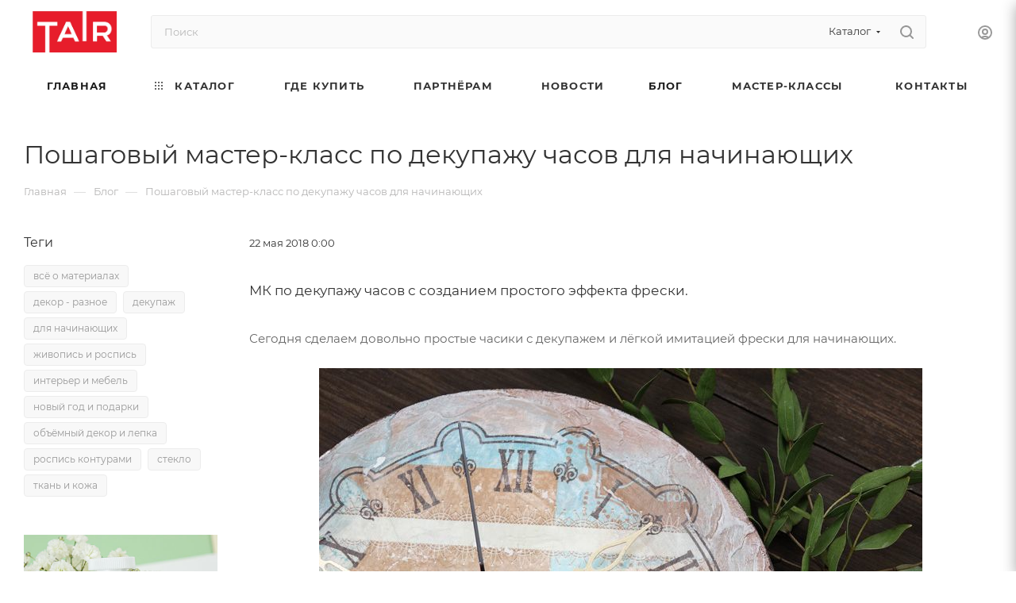

--- FILE ---
content_type: text/html; charset=UTF-8
request_url: https://tairtd.ru/blog/Dekupazh-chasov-s-imitatsiey-freski/
body_size: 33380
content:
<!DOCTYPE html>
<html xmlns="http://www.w3.org/1999/xhtml" xml:lang="ru" lang="ru"  >
<head>
	<meta name="viewport" content="width=device-width, initial-scale=1">
	<title>Пошаговый мастер-класс по декупажу часов для начинающих</title>
	<meta name="viewport" content="initial-scale=1.0, width=device-width, maximum-scale=1" />
	<meta name="HandheldFriendly" content="true" />
	<meta name="yes" content="yes" />
	<meta name="apple-mobile-web-app-status-bar-style" content="black" />
	<meta name="SKYPE_TOOLBAR" content="SKYPE_TOOLBAR_PARSER_COMPATIBLE" />
	<meta http-equiv="Content-Type" content="text/html; charset=UTF-8" />
<meta name="description" content="Пошаговый мастер-класс по декупажу часов для начинающих | Читайте в блоге интернет-магазина «Таир»." />
<script data-skip-moving="true">(function(w, d, n) {var cl = "bx-core";var ht = d.documentElement;var htc = ht ? ht.className : undefined;if (htc === undefined || htc.indexOf(cl) !== -1){return;}var ua = n.userAgent;if (/(iPad;)|(iPhone;)/i.test(ua)){cl += " bx-ios";}else if (/Windows/i.test(ua)){cl += ' bx-win';}else if (/Macintosh/i.test(ua)){cl += " bx-mac";}else if (/Linux/i.test(ua) && !/Android/i.test(ua)){cl += " bx-linux";}else if (/Android/i.test(ua)){cl += " bx-android";}cl += (/(ipad|iphone|android|mobile|touch)/i.test(ua) ? " bx-touch" : " bx-no-touch");cl += w.devicePixelRatio && w.devicePixelRatio >= 2? " bx-retina": " bx-no-retina";var ieVersion = -1;if (/AppleWebKit/.test(ua)){cl += " bx-chrome";}else if (/Opera/.test(ua)){cl += " bx-opera";}else if (/Firefox/.test(ua)){cl += " bx-firefox";}ht.className = htc ? htc + " " + cl : cl;})(window, document, navigator);</script>

<link href="/bitrix/css/aspro.max/notice.min.css?16657422602876"  rel="stylesheet" />
<link href="/bitrix/cache/css/s1/aspro_max/page_c53d5a55c6e2069c37a8e5e193401263/page_c53d5a55c6e2069c37a8e5e193401263_v1.css?1755686304109213"  rel="stylesheet" />
<link href="/bitrix/cache/css/s1/aspro_max/template_143ff70c564b900de2fcb77bcb00ae80/template_143ff70c564b900de2fcb77bcb00ae80_v1.css?17688166871184683"  data-template-style="true" rel="stylesheet" />




<script data-skip-moving='true'>window['asproRecaptcha'] = {params: {'recaptchaColor':'light','recaptchaLogoShow':'y','recaptchaSize':'normal','recaptchaBadge':'bottomright','recaptchaLang':'ru'},key: '6LfQcMYrAAAAADCW8w4MQKi3qXmzozQfl-_fPZti',ver: '2'};</script>
<script data-skip-moving='true'>!function(win,doc,tag,func,obj){function realRenderRecaptchaById(id){var gCaptcha=doc.getElementById(id);if(gCaptcha&&!(gCaptcha.className.indexOf("g-recaptcha")<0)&&win.grecaptcha)if("3"==win[obj].ver)gCaptcha.innerHTML='<textarea class="g-recaptcha-response" style="display:none;resize:0;" name="g-recaptcha-response"></textarea>';else{if(gCaptcha.children.length)return;var tmp_id=grecaptcha.render(id,{sitekey:win[obj].key+"",theme:win[obj].params.recaptchaColor+"",size:win[obj].params.recaptchaSize+"",callback:"onCaptchaVerify"+win[obj].params.recaptchaSize,badge:win[obj].params.recaptchaBadge});$(gCaptcha).attr("data-widgetid",tmp_id)}}win.onLoadRenderRecaptcha=function(){var ids=[];for(var reCaptchaId in win[func].args)if(win[func].args.hasOwnProperty(reCaptchaId)){var id=win[func].args[reCaptchaId][0];-1==ids.indexOf(id)&&(ids.push(id),realRenderRecaptchaById(id))}win[func]=function(id){realRenderRecaptchaById(id)}},win[func]=win[func]||function(){var d,s,id,js;win[func].args=win[func].args||[],win[func].args.push(arguments),s=tag,id="recaptchaApiLoader",(d=doc).getElementById(id)||((js=d.createElement(s)).id=id,js.src="//www.google.com/recaptcha/api.js?hl="+win[obj].params.recaptchaLang+"&onload=onLoadRenderRecaptcha&render="+("3"==win[obj].ver?win[obj].key:"explicit"),d.head.appendChild(js))}}(window,document,"script","renderRecaptchaById","asproRecaptcha");</script>
<script data-skip-moving='true'>!function(){function d(a){for(var e=a;e;)if("form"===(e=e.parentNode).nodeName.toLowerCase())return e;return null}function i(a){var e=[],t=null,n=!1;void 0!==a&&(n=null!==a),t=n?a.getElementsByTagName("input"):document.getElementsByName("captcha_word");for(var r=0;r<t.length;r++)"captcha_word"===t[r].name&&e.push(t[r]);return e}function l(a){for(var e=[],t=a.getElementsByTagName("img"),n=0;n<t.length;n++)!/\/bitrix\/tools\/captcha.php\?(captcha_code|captcha_sid)=[^>]*?/i.test(t[n].src)&&"captcha"!==t[n].id||e.push(t[n]);return e}function h(a){var e="recaptcha-dynamic-"+(new Date).getTime();if(null!==document.getElementById(e)){for(var t=null;t=Math.floor(65535*Math.random()),null!==document.getElementById(e+t););e+=t}var n=document.createElement("div");n.id=e,n.className="g-recaptcha",n.attributes["data-sitekey"]=window.asproRecaptcha.key,a.parentNode&&(a.parentNode.className+=" recaptcha_text",a.parentNode.replaceChild(n,a)),"3"==window.asproRecaptcha.ver&&(a.closest(".captcha-row").style.display="none"),renderRecaptchaById(e)}function a(){for(var a,e,t,n,r=function(){var a=i(null);if(0===a.length)return[];for(var e=[],t=0;t<a.length;t++){var n=d(a[t]);null!==n&&e.push(n)}return e}(),c=0;c<r.length;c++){var o=r[c],p=i(o);if(0!==p.length){var s=l(o);if(0!==s.length){for(a=0;a<p.length;a++)h(p[a]);for(a=0;a<s.length;a++)t=s[a],n="[data-uri]",t.attributes.src=n,t.style.display="none","src"in t&&(t.parentNode&&-1===t.parentNode.className.indexOf("recaptcha_tmp_img")&&(t.parentNode.className+=" recaptcha_tmp_img"),t.src=n);e=o,"function"==typeof $&&$(e).find(".captcha-row label > span").length&&$(e).find(".captcha-row label > span").html(BX.message("RECAPTCHA_TEXT")+' <span class="star">*</span>')}}}}document.addEventListener?document.addEventListener("DOMNodeInserted",function(){try{return(function(){if("undefined"!=typeof renderRecaptchaById)for(var a=document.getElementsByClassName("g-recaptcha"),e=0;e<a.length;e++){var t=a[e];if(0===t.innerHTML.length){var n=t.id;if("string"==typeof n&&0!==n.length){if("3"==window.asproRecaptcha.ver)t.closest(".captcha-row").style.display="none";else if("function"==typeof $){var r=$(t).closest(".captcha-row");r.length&&(r.addClass(window.asproRecaptcha.params.recaptchaSize+" logo_captcha_"+window.asproRecaptcha.params.recaptchaLogoShow+" "+window.asproRecaptcha.params.recaptchaBadge),r.find(".captcha_image").addClass("recaptcha_tmp_img"),r.find(".captcha_input").addClass("recaptcha_text"),"invisible"!==window.asproRecaptcha.params.recaptchaSize&&(r.find("input.recaptcha").length||$('<input type="text" class="recaptcha" value="" />').appendTo(r)))}renderRecaptchaById(n)}}}}(),window.renderRecaptchaById&&window.asproRecaptcha&&window.asproRecaptcha.key)?(a(),!0):(console.error("Bad captcha keys or module error"),!0)}catch(a){return console.error(a),!0}},!1):console.warn("Your browser does not support dynamic ReCaptcha replacement")}();</script>
<link href="/local/templates/aspro_max/css/critical.min.css?169286970624" data-skip-moving="true" rel="stylesheet">
<meta name="theme-color" content="#1a1a1a">
<style>:root{--theme-base-color: #1a1a1a;--theme-base-opacity-color: #1a1a1a1a;--theme-base-color-lightness:10%;}</style>
<style>html {--theme-page-width: 1700px;--theme-page-width-padding: 30px}</style>
<link href="/local/templates/aspro_max/css/print.min.css?169286970621755" data-template-style="true" rel="stylesheet" media="print">
					<script data-skip-moving="true" src="/bitrix/js/main/jquery/jquery-2.2.4.min.js"></script>
					<script data-skip-moving="true" src="/local/templates/aspro_max/js/speed.min.js?=1692869707"></script>
<link rel="shortcut icon" href="/favicon.png" type="image/png" />
<link rel="apple-touch-icon" sizes="180x180" href="/upload/CMax/558/juvtyeulhlh5qm1bbb03xc14wsyv5lp7/favicon.png" />
<meta property="og:description" content="МК по декупажу часов с созданием простого эффекта фрески." />
<meta property="og:image" content="https://tairtd.ru/upload/iblock/643/6ia0n7yd360gt9v2hu957cive3rts3ld/300.jpg" />
<link rel="image_src" href="https://tairtd.ru/upload/iblock/643/6ia0n7yd360gt9v2hu957cive3rts3ld/300.jpg"  />
<meta property="og:title" content="Пошаговый мастер-класс по декупажу часов для начинающих" />
<meta property="og:type" content="website" />
<meta property="og:url" content="https://tairtd.ru/blog/Dekupazh-chasov-s-imitatsiey-freski/" />
<script src="/local/templates/aspro_max/js/fetch/bottom_panel.min.js?1692869707840" data-skip-moving="true" defer=""></script>

<!-- Zverushki\Remarketing --><!-- end Zverushki\Remarketing -->
		<style>html {--fixed-header:80px;}</style>		<meta name="google-site-verification" content="cUCDF2fstaMqMIsMKVglMFCvZ_HS4Go482GGLqXfUjI" />
<!-- Yandex.Metrika counter -->
<noscript><div><img src="https://mc.yandex.ru/watch/22025080" style="position:absolute; left:-9999px;" alt="" /></div></noscript>
<!-- /Yandex.Metrika counter --><script data-skip-moving="true" >
   (function(m,e,t,r,i,k,a){m[i]=m[i]||function(){(m[i].a=m[i].a||[]).push(arguments)};
   m[i].l=1*new Date();
   for (var j = 0; j < document.scripts.length; j++) {if (document.scripts[j].src === r) { return; }}
   k=e.createElement(t),a=e.getElementsByTagName(t)[0],k.async=1,k.src=r,a.parentNode.insertBefore(k,a)})
   (window, document, "script", "https://mc.yandex.ru/metrika/tag.js", "ym");
   ym(22025080, "init", {
        clickmap:true,
        trackLinks:true,
        accurateTrackBounce:true,
        webvisor:true,
        ecommerce:"dataLayer"
   });
</script>
</head>
<style>
.counter_wrapp.big.list.clearfix{
display:none !important;
}
.opener {
display:none;
}
.block-item__cost.cost.prices.clearfix.font_sm {
display:none;
}
.phone-block{
display:none;
}
.item-stock{
display:none !important;
}
.cost.prices{
display:none;
}
.counter_wrapp{
display:none;
}
.view_sale_block_wrapper{
display:none;
}
.btn.btn-transparent-border-color.btn-sm.type_block.transition_bg.one_click {
    display: none;
}
	.bottom-icons-panel__content {
    display: none;
	}
</style>
<body class=" site_s1  fill_bg_n catalog-delayed-btn-N theme-light" id="main" data-site="/">
		
	<div id="panel"></div>
	
				<!--'start_frame_cache_basketitems-component-block'-->												<div id="ajax_basket"></div>
					<!--'end_frame_cache_basketitems-component-block'-->								<div class="cd-modal-bg"></div>
		<script data-skip-moving="true">var solutionName = 'arMaxOptions';</script>
		<script src="/local/templates/aspro_max/js/setTheme.php?site_id=s1&site_dir=/" data-skip-moving="true"></script>
				<div class="wrapper1  header_bglight bg_none long_header colored_header with_left_block  basket_fly fly2 basket_fill_DARK side_LEFT block_side_NORMAL catalog_icons_Y banner_auto with_fast_view mheader-v1 header-v2 header-font-lower_N regions_N title_position_LEFT footer-v1 front-vindex1 mfixed_Y mfixed_view_always title-v3 lazy_N with_phones compact-catalog dark-hover-overlay normal-catalog-img landing-slider big-banners-mobile-slider bottom-icons-panel-Y compact-breadcrumbs-Y catalog-delayed-btn-N  ">

<div class="mega_fixed_menu scrollblock">
	<div class="maxwidth-theme">
		<svg class="svg svg-close" width="14" height="14" viewBox="0 0 14 14">
		  <path data-name="Rounded Rectangle 568 copy 16" d="M1009.4,953l5.32,5.315a0.987,0.987,0,0,1,0,1.4,1,1,0,0,1-1.41,0L1008,954.4l-5.32,5.315a0.991,0.991,0,0,1-1.4-1.4L1006.6,953l-5.32-5.315a0.991,0.991,0,0,1,1.4-1.4l5.32,5.315,5.31-5.315a1,1,0,0,1,1.41,0,0.987,0.987,0,0,1,0,1.4Z" transform="translate(-1001 -946)"></path>
		</svg>
		<i class="svg svg-close mask arrow"></i>
		<div class="row">
			<div class="col-md-9">
				<div class="left_menu_block">
					<div class="logo_block flexbox flexbox--row align-items-normal">
						<div class="logo">
							<a href="/"><img src="/upload/CMax/4cf/zsyx0hpp5eh37fihji7gedippcc3f3ol/Logotip_TAIR_png.png" alt="«Таир» — творческая студия, интернет-магазин, производство товаров для творчества" title="«Таир» — творческая студия, интернет-магазин, производство товаров для творчества" data-src="" /></a>						</div>
						<div class="top-description addr">
							Официальный сайт<br>
бренда TAIR						</div>
					</div>
					<div class="search_block">
						<div class="search_wrap">
							<div class="search-block">
									<div class="search-wrapper">
		<div id="title-search_mega_menu">
			<form action="/shop/" class="search search--hastype">
				<div class="search-input-div">
					<input class="search-input" id="title-search-input_mega_menu" type="text" name="q" value="" placeholder="Поиск" size="20" maxlength="50" autocomplete="off" />
				</div>
				<div class="search-button-div">
					<button class="btn btn-search" type="submit" name="s" value="Найти"><i class="svg search2  inline " aria-hidden="true"><svg width="17" height="17" ><use xlink:href="/local/templates/aspro_max/images/svg/header_icons_srite.svg#search"></use></svg></i></button>
											<div class="dropdown-select searchtype">
							<input type="hidden" name="type" value="catalog" />
							<div class="dropdown-select__title darken font_xs">
								<span>Каталог</span>
								<i class="svg  svg-inline-search-down" aria-hidden="true" ><svg xmlns="http://www.w3.org/2000/svg" width="5" height="3" viewBox="0 0 5 3"><path class="cls-1" d="M250,80h5l-2.5,3Z" transform="translate(-250 -80)"/></svg></i>							</div>
							<div class="dropdown-select__list dropdown-menu-wrapper" role="menu">
								<!--noindex-->
								<div class="dropdown-menu-inner rounded3">
									<div class="dropdown-select__list-item font_xs">
										<span class="dropdown-select__list-link darken" data-type="all">
											<span>По всему сайту</span>
										</span>
									</div>
									<div class="dropdown-select__list-item font_xs">
										<span class="dropdown-select__list-link dropdown-select__list-link--current" data-type="catalog">
											<span>По каталогу</span>
										</span>
									</div>
								</div>
								<!--/noindex-->
							</div>
						</div>
					<span class="close-block inline-search-hide"><span class="svg svg-close close-icons"></span></span>
				</div>
			</form>
		</div>
	</div>
							</div>
						</div>
					</div>
										<!-- noindex -->

	<div class="burger_menu_wrapper">
		
			<div class="top_link_wrapper">
				<div class="menu-item dropdown catalog wide_menu   ">
					<div class="wrap">
						<a class="dropdown-toggle" href="/shop/">
							<div class="link-title color-theme-hover">
																	<i class="svg inline  svg-inline-icon_catalog" aria-hidden="true" ><svg xmlns="http://www.w3.org/2000/svg" width="10" height="10" viewBox="0 0 10 10"><path  data-name="Rounded Rectangle 969 copy 7" class="cls-1" d="M644,76a1,1,0,1,1-1,1A1,1,0,0,1,644,76Zm4,0a1,1,0,1,1-1,1A1,1,0,0,1,648,76Zm4,0a1,1,0,1,1-1,1A1,1,0,0,1,652,76Zm-8,4a1,1,0,1,1-1,1A1,1,0,0,1,644,80Zm4,0a1,1,0,1,1-1,1A1,1,0,0,1,648,80Zm4,0a1,1,0,1,1-1,1A1,1,0,0,1,652,80Zm-8,4a1,1,0,1,1-1,1A1,1,0,0,1,644,84Zm4,0a1,1,0,1,1-1,1A1,1,0,0,1,648,84Zm4,0a1,1,0,1,1-1,1A1,1,0,0,1,652,84Z" transform="translate(-643 -76)"/></svg></i>																Каталог							</div>
						</a>
													<span class="tail"></span>
							<div class="burger-dropdown-menu row">
								<div class="menu-wrapper" >
									
																														<div class="col-md-4   has_img">
																						<a href="/shop/new/" class="color-theme-hover" title="Новинки">
												<span class="name option-font-bold">Новинки</span>
											</a>
																					</div>
									
																														<div class="col-md-4   has_img">
																						<a href="/shop/hud-kraski/" class="color-theme-hover" title="Акриловые краски">
												<span class="name option-font-bold">Акриловые краски</span>
											</a>
																					</div>
									
																														<div class="col-md-4   has_img">
																						<a href="/shop/nabory-krasok/" class="color-theme-hover" title="Наборы красок">
												<span class="name option-font-bold">Наборы красок</span>
											</a>
																					</div>
									
																														<div class="col-md-4   has_img">
																						<a href="/shop/gouache/" class="color-theme-hover" title="Гуашевые краски">
												<span class="name option-font-bold">Гуашевые краски</span>
											</a>
																					</div>
									
																														<div class="col-md-4   has_img">
																						<a href="/shop/kontury/" class="color-theme-hover" title="Контуры акриловые">
												<span class="name option-font-bold">Контуры акриловые</span>
											</a>
																					</div>
									
																														<div class="col-md-4   has_img">
																						<a href="/shop/grunty/" class="color-theme-hover" title="Грунты акриловые и проклейка">
												<span class="name option-font-bold">Грунты акриловые и проклейка</span>
											</a>
																					</div>
									
																														<div class="col-md-4   has_img">
																						<a href="/shop/laki/" class="color-theme-hover" title="Лаки и клеи">
												<span class="name option-font-bold">Лаки и клеи</span>
											</a>
																					</div>
									
																														<div class="col-md-4   has_img">
																						<a href="/shop/vspomogatelnye-materialy/" class="color-theme-hover" title="Вспомогательные материалы">
												<span class="name option-font-bold">Вспомогательные материалы</span>
											</a>
																					</div>
									
																														<div class="col-md-4   has_img">
																						<a href="/shop/obyemnye-materialy/" class="color-theme-hover" title="Объёмные материалы">
												<span class="name option-font-bold">Объёмные материалы</span>
											</a>
																					</div>
									
																														<div class="col-md-4   has_img">
																						<a href="/shop/morilki/" class="color-theme-hover" title="Морилки">
												<span class="name option-font-bold">Морилки</span>
											</a>
																					</div>
									
																														<div class="col-md-4   has_img">
																						<a href="/shop/kisti/" class="color-theme-hover" title="Кисти и инструменты">
												<span class="name option-font-bold">Кисти и инструменты</span>
											</a>
																					</div>
									
																														<div class="col-md-4   has_img">
																						<a href="/shop/potal/" class="color-theme-hover" title="Поталь и золочение">
												<span class="name option-font-bold">Поталь и золочение</span>
											</a>
																					</div>
									
																														<div class="col-md-4   has_img">
																						<a href="/shop/kholsty/" class="color-theme-hover" title="Холсты, мольберты, палитры">
												<span class="name option-font-bold">Холсты, мольберты, палитры</span>
											</a>
																					</div>
									
																														<div class="col-md-4   has_img">
																						<a href="/shop/chernila/" class="color-theme-hover" title="Акриловые и спиртовые чернила">
												<span class="name option-font-bold">Акриловые и спиртовые чернила</span>
											</a>
																					</div>
									
																														<div class="col-md-4   has_img">
																						<a href="/shop/torgovoe_oborudovanie/" class="color-theme-hover" title="Торговое оборудование">
												<span class="name option-font-bold">Торговое оборудование</span>
											</a>
																					</div>
																	</div>
							</div>
											</div>
				</div>
			</div>
					
		<div class="bottom_links_wrapper row">
								<div class="menu-item col-md-4 unvisible    active">
					<div class="wrap">
						<a class="" href="/">
							<div class="link-title color-theme-hover">
																Главная							</div>
						</a>
											</div>
				</div>
								<div class="menu-item col-md-4 unvisible    ">
					<div class="wrap">
						<a class="" href="/oplata-i-dostavka">
							<div class="link-title color-theme-hover">
																Где купить							</div>
						</a>
											</div>
				</div>
								<div class="menu-item col-md-4 unvisible dropdown   ">
					<div class="wrap">
						<a class="dropdown-toggle" href="/partneram/">
							<div class="link-title color-theme-hover">
																Партнёрам							</div>
						</a>
													<span class="tail"></span>
							<div class="burger-dropdown-menu">
								<div class="menu-wrapper" >
									
																														<div class="  ">
																						<a href="/partneram/" class="color-theme-hover" title="Оптовым клиентам">
												<span class="name option-font-bold">Оптовым клиентам</span>
											</a>
																					</div>
									
																														<div class="  ">
																						<a href="/sale/" class="color-theme-hover" title="Акции">
												<span class="name option-font-bold">Акции</span>
											</a>
																					</div>
									
																														<div class="  ">
																						<a href="/services/" class="color-theme-hover" title="Обучающие видео">
												<span class="name option-font-bold">Обучающие видео</span>
											</a>
																					</div>
									
																														<div class="  ">
																						<a href="/company/" class="color-theme-hover" title="О компании">
												<span class="name option-font-bold">О компании</span>
											</a>
																					</div>
									
																														<div class="  ">
																						<a href="/company/#vystavki" class="color-theme-hover" title="Участие в выставках">
												<span class="name option-font-bold">Участие в выставках</span>
											</a>
																					</div>
									
																														<div class="  ">
																						<a href="/auth/registration/?register=yes&backurl=%2Fauth%2Findex.php" class="color-theme-hover" title="Зарегистрироваться">
												<span class="name option-font-bold">Зарегистрироваться</span>
											</a>
																					</div>
									
																														<div class="  ">
																						<a href="/auth/" class="color-theme-hover" title="Войти в ЛК">
												<span class="name option-font-bold">Войти в ЛК</span>
											</a>
																					</div>
									
																														<div class="  ">
																						<a href="/info/faq/" class="color-theme-hover" title="Вопрос-ответ">
												<span class="name option-font-bold">Вопрос-ответ</span>
											</a>
																					</div>
									
																														<div class="  ">
																						<a href="/contacts/" class="color-theme-hover" title="Контакты">
												<span class="name option-font-bold">Контакты</span>
											</a>
																					</div>
																	</div>
							</div>
											</div>
				</div>
								<div class="menu-item col-md-4 unvisible    ">
					<div class="wrap">
						<a class="" href="/company/news/">
							<div class="link-title color-theme-hover">
																Новости							</div>
						</a>
											</div>
				</div>
								<div class="menu-item col-md-4 unvisible    active">
					<div class="wrap">
						<a class="" href="/blog/">
							<div class="link-title color-theme-hover">
																Блог							</div>
						</a>
											</div>
				</div>
								<div class="menu-item col-md-4 unvisible    ">
					<div class="wrap">
						<a class="" href="/lookbooks/">
							<div class="link-title color-theme-hover">
																Мастер-классы							</div>
						</a>
											</div>
				</div>
								<div class="menu-item col-md-4 unvisible    ">
					<div class="wrap">
						<a class="" href="/contacts/">
							<div class="link-title color-theme-hover">
																Контакты							</div>
						</a>
											</div>
				</div>
					</div>

	</div>
					<!-- /noindex -->
														</div>
			</div>
			<div class="col-md-3">
				<div class="right_menu_block">
					<div class="contact_wrap">
						<div class="info">
							<div class="phone blocks">
								<div class="">
																	<!-- noindex -->
			<div class="phone with_dropdown white sm">
									<div class="wrap">
						<div>
									<i class="svg svg-inline-phone  inline " aria-hidden="true"><svg width="5" height="13" ><use xlink:href="/local/templates/aspro_max/images/svg/header_icons_srite.svg#phone_footer"></use></svg></i><a rel="nofollow" href="tel:88126605656">8 (812) 660-56-56</a>
										</div>
					</div>
											</div>
			<!-- /noindex -->
												</div>
								<div class="callback_wrap">
									<span class="callback-block animate-load font_upper colored" data-event="jqm" data-param-form_id="CALLBACK" data-name="callback">Заказать звонок</span>
								</div>
							</div>
							<div class="question_button_wrapper">
								<span class="btn btn-lg btn-transparent-border-color btn-wide animate-load colored_theme_hover_bg-el" data-event="jqm" data-param-form_id="ASK" data-name="ask">
									Задать вопрос								</span>
							</div>
							<div class="person_wrap">
		<!--'start_frame_cache_header-auth-block1'-->			<!-- noindex --><div class="auth_wr_inner "><a rel="nofollow" title="Мой кабинет" class="personal-link dark-color animate-load" data-event="jqm" data-param-backurl="%2Fblog%2FDekupazh-chasov-s-imitatsiey-freski%2Findex.php" data-param-type="auth" data-name="auth" href="/personal/"><i class="svg svg-inline-cabinet big inline " aria-hidden="true"><svg width="18" height="18" ><use xlink:href="/local/templates/aspro_max/images/svg/header_icons_srite.svg#user"></use></svg></i><span class="wrap"><span class="name">Войти</span></span></a></div><!-- /noindex -->		<!--'end_frame_cache_header-auth-block1'-->
			<!--'start_frame_cache_mobile-basket-with-compare-block1'-->		<!-- noindex -->
					<div class="menu middle">
				<ul>
											<li class="counters">
							<a rel="nofollow" class="dark-color basket-link basket ready " href="/basket/">
								<i class="svg  svg-inline-basket" aria-hidden="true" ><svg class="" width="19" height="16" viewBox="0 0 19 16"><path data-name="Ellipse 2 copy 9" class="cls-1" d="M956.047,952.005l-0.939,1.009-11.394-.008-0.952-1-0.953-6h-2.857a0.862,0.862,0,0,1-.952-1,1.025,1.025,0,0,1,1.164-1h2.327c0.3,0,.6.006,0.6,0.006a1.208,1.208,0,0,1,1.336.918L943.817,947h12.23L957,948v1Zm-11.916-3,0.349,2h10.007l0.593-2Zm1.863,5a3,3,0,1,1-3,3A3,3,0,0,1,945.994,954.005ZM946,958a1,1,0,1,0-1-1A1,1,0,0,0,946,958Zm7.011-4a3,3,0,1,1-3,3A3,3,0,0,1,953.011,954.005ZM953,958a1,1,0,1,0-1-1A1,1,0,0,0,953,958Z" transform="translate(-938 -944)"></path></svg></i>								<span>Корзина<span class="count empted">0</span></span>
							</a>
						</li>
														</ul>
			</div>
						<!-- /noindex -->
		<!--'end_frame_cache_mobile-basket-with-compare-block1'-->								</div>
						</div>
					</div>
					<div class="footer_wrap">
						
		
							<div class="email blocks color-theme-hover">
					<i class="svg inline  svg-inline-email" aria-hidden="true" ><svg xmlns="http://www.w3.org/2000/svg" width="11" height="9" viewBox="0 0 11 9"><path  data-name="Rectangle 583 copy 16" class="cls-1" d="M367,142h-7a2,2,0,0,1-2-2v-5a2,2,0,0,1,2-2h7a2,2,0,0,1,2,2v5A2,2,0,0,1,367,142Zm0-2v-3.039L364,139h-1l-3-2.036V140h7Zm-6.634-5,3.145,2.079L366.634,135h-6.268Z" transform="translate(-358 -133)"/></svg></i>					<a href="mailto:manager@tairkraski.ru">manager@tairkraski.ru</a><br>
<a href="mailto:shop@tairtd.ru">shop@tairtd.ru</a>				</div>
		
		
							<div class="address blocks">
					<i class="svg inline  svg-inline-addr" aria-hidden="true" ><svg xmlns="http://www.w3.org/2000/svg" width="9" height="12" viewBox="0 0 9 12"><path class="cls-1" d="M959.135,82.315l0.015,0.028L955.5,87l-3.679-4.717,0.008-.013a4.658,4.658,0,0,1-.83-2.655,4.5,4.5,0,1,1,9,0A4.658,4.658,0,0,1,959.135,82.315ZM955.5,77a2.5,2.5,0,0,0-2.5,2.5,2.467,2.467,0,0,0,.326,1.212l-0.014.022,2.181,3.336,2.034-3.117c0.033-.046.063-0.094,0.093-0.142l0.066-.1-0.007-.009a2.468,2.468,0,0,0,.32-1.2A2.5,2.5,0,0,0,955.5,77Z" transform="translate(-951 -75)"/></svg></i>					г. Санкт-Петербург, ул. Таллинская, д. 7А, офис №6				</div>
		
							<div class="social-block">
							<div class="social-icons">
		<!-- noindex -->
	<ul>
					<li class="vk">
				<a href="https://vk.com/tairkraski" target="_blank" rel="nofollow" title="Вконтакте">
					Вконтакте				</a>
			</li>
													<li class="telegram">
				<a href="https://t.me/tairkraski" target="_blank" rel="nofollow" title="Telegram">
					Telegram				</a>
			</li>
							<li class="ytb">
				<a href="https://www.youtube.com/tairstudio" target="_blank" rel="nofollow" title="YouTube">
					YouTube				</a>
			</li>
							<li class="odn">
				<a href="https://ok.ru/tairtd" target="_blank" rel="nofollow" title="Одноклассники">
					Одноклассники				</a>
			</li>
									<li class="mail">
				<a href="https://rutube.ru/channel/23852899/" target="_blank" rel="nofollow" title="Mail.ru">
					Google Plus				</a>
			</li>
											<li class="zen">
				<a href="https://dzen.ru/tairtd" target="_blank" rel="nofollow" title="Яндекс.Дзен">
					Яндекс.Дзен				</a>
			</li>
									<li class="pinterest">
				<a href="https://www.pinterest.ru/tairkraski/" target="_blank" rel="nofollow" title="Pinterest">
					Pinterest				</a>
			</li>
							</ul>
	<!-- /noindex -->
</div>						</div>
					</div>
				</div>
			</div>
		</div>
	</div>
</div>
<div class="header_wrap visible-lg visible-md title-v3 ">
	<header id="header">
		<div class="header-wrapper">
	<div class="logo_and_menu-row with-search header__top-part">
			<div class="maxwidth-theme logo-row short">
				<div class="header__top-inner">
							<div class="logo-block  floated  header__top-item">
								<div class="line-block line-block--16">
									<div class="logo line-block__item no-shrinked">
										<a href="/"><img src="/upload/CMax/4cf/zsyx0hpp5eh37fihji7gedippcc3f3ol/Logotip_TAIR_png.png" alt="«Таир» — творческая студия, интернет-магазин, производство товаров для творчества" title="«Таир» — творческая студия, интернет-магазин, производство товаров для творчества" data-src="" /></a>									</div>
								</div>	
							</div>
														<div class="header__top-item flex1">
									<div class="search_wrap">
										<div class="search-block inner-table-block">
		<div class="search-wrapper">
			<div id="title-search_fixed">
				<form action="/shop/" class="search search--hastype">
					<div class="search-input-div">
						<input class="search-input" id="title-search-input_fixed" type="text" name="q" value="" placeholder="Поиск" size="20" maxlength="110" autocomplete="off" />
					</div>
					<div class="search-button-div">
													<button class="btn btn-search" type="submit" name="s" value="Найти">
								<i class="svg search2  inline " aria-hidden="true"><svg width="17" height="17" ><use xlink:href="/local/templates/aspro_max/images/svg/header_icons_srite.svg#search"></use></svg></i>							</button>
													<div class="dropdown-select searchtype">
								<input type="hidden" name="type" value="catalog" />
								<div class="dropdown-select__title darken font_xs">
									<span>Каталог</span>
									<i class="svg  svg-inline-search-down" aria-hidden="true" ><svg xmlns="http://www.w3.org/2000/svg" width="5" height="3" viewBox="0 0 5 3"><path class="cls-1" d="M250,80h5l-2.5,3Z" transform="translate(-250 -80)"/></svg></i>								</div>
								<div class="dropdown-select__list dropdown-menu-wrapper" role="menu">
									<!--noindex-->
									<div class="dropdown-menu-inner rounded3">
										<div class="dropdown-select__list-item font_xs">
											<span class="dropdown-select__list-link darken" data-type="all">
												<span>По всему сайту</span>
											</span>
										</div>
										<div class="dropdown-select__list-item font_xs">
											<span class="dropdown-select__list-link dropdown-select__list-link--current" data-type="catalog">
												<span>По каталогу</span>
											</span>
										</div>
									</div>
									<!--/noindex-->
								</div>
							</div>
						<span class="close-block inline-search-hide"><i class="svg inline  svg-inline-search svg-close close-icons colored_theme_hover" aria-hidden="true" ><svg xmlns="http://www.w3.org/2000/svg" width="16" height="16" viewBox="0 0 16 16"><path data-name="Rounded Rectangle 114 copy 3" class="cccls-1" d="M334.411,138l6.3,6.3a1,1,0,0,1,0,1.414,0.992,0.992,0,0,1-1.408,0l-6.3-6.306-6.3,6.306a1,1,0,0,1-1.409-1.414l6.3-6.3-6.293-6.3a1,1,0,0,1,1.409-1.414l6.3,6.3,6.3-6.3A1,1,0,0,1,340.7,131.7Z" transform="translate(-325 -130)"></path></svg></i></span>
					</div>
				</form>
			</div>
		</div>
											</div>
									</div>
							</div>
							<div class="header__top-item flex">
								<div class="wrap_icon inner-table-block">
									<div class="phone-block blocks fontUp">
																													<!-- noindex -->
			<div class="phone with_dropdown no-icons">
									<i class="svg svg-inline-phone  inline " aria-hidden="true"><svg width="5" height="13" ><use xlink:href="/local/templates/aspro_max/images/svg/header_icons_srite.svg#phone_black"></use></svg></i><a rel="nofollow" href="tel:88126605656">8 (812) 660-56-56</a>
											</div>
			<!-- /noindex -->
																																	</div>
								</div>
							</div>
							<div class="right-icons wb header__top-item">
								<div class="line-block line-block--40 line-block--40-1200">
									<div class="line-block__item">
										<div class="wrap_icon inner-table-block person">
		<!--'start_frame_cache_header-auth-block2'-->			<!-- noindex --><div class="auth_wr_inner "><a rel="nofollow" title="Мой кабинет" class="personal-link dark-color animate-load" data-event="jqm" data-param-backurl="%2Fblog%2FDekupazh-chasov-s-imitatsiey-freski%2Findex.php" data-param-type="auth" data-name="auth" href="/personal/"><i class="svg svg-inline-cabinet big inline " aria-hidden="true"><svg width="18" height="18" ><use xlink:href="/local/templates/aspro_max/images/svg/header_icons_srite.svg#user"></use></svg></i><span class="wrap"><span class="name">Войти</span></span></a></div><!-- /noindex -->		<!--'end_frame_cache_header-auth-block2'-->
											</div>
									</div>
																	</div>	
							</div>
			</div>				
		</div>
</div>
	<div class="menu-row middle-block bglight bg_none">
		<div class="maxwidth-theme">
			<div class="row">
				<div class="col-md-12">
					<div class="menu-only">
						<nav class="mega-menu sliced">
										<div class="table-menu">
		<table>
			<tr>
					<td class="menu-item unvisible    active">
						<div class="wrap">
							<a class="" href="/">
								<div>
																		Главная																	</div>
							</a>
													</div>
					</td>
					<td class="menu-item unvisible dropdown catalog wide_menu   ">
						<div class="wrap">
							<a class="dropdown-toggle" href="/shop/">
								<div>
																			<i class="svg inline  svg-inline-icon_catalog" aria-hidden="true" ><svg xmlns="http://www.w3.org/2000/svg" width="10" height="10" viewBox="0 0 10 10"><path  data-name="Rounded Rectangle 969 copy 7" class="cls-1" d="M644,76a1,1,0,1,1-1,1A1,1,0,0,1,644,76Zm4,0a1,1,0,1,1-1,1A1,1,0,0,1,648,76Zm4,0a1,1,0,1,1-1,1A1,1,0,0,1,652,76Zm-8,4a1,1,0,1,1-1,1A1,1,0,0,1,644,80Zm4,0a1,1,0,1,1-1,1A1,1,0,0,1,648,80Zm4,0a1,1,0,1,1-1,1A1,1,0,0,1,652,80Zm-8,4a1,1,0,1,1-1,1A1,1,0,0,1,644,84Zm4,0a1,1,0,1,1-1,1A1,1,0,0,1,648,84Zm4,0a1,1,0,1,1-1,1A1,1,0,0,1,652,84Z" transform="translate(-643 -76)"/></svg></i>																		Каталог																			<i class="svg svg-inline-down" aria-hidden="true"><svg width="5" height="3" ><use xlink:href="/local/templates/aspro_max/images/svg/trianglearrow_sprite.svg#trianglearrow_down"></use></svg></i>																	</div>
							</a>
																							<span class="tail"></span>
								<div class="dropdown-menu   BANNER">
																		<div class="customScrollbar scrollblock scrollblock--thick">
										<ul class="menu-wrapper menu-type-1" >
																																																																										<li class="   has_img parent-items">
																																					<div class="menu_img ">
						<a href="/shop/new/" class="noborder img_link colored_theme_svg">
															<img class="lazy" src="/upload/resize_cache/iblock/970/04exhl08sbm769cphc52rlzqa27zqd8g/60_60_0/nyu_guash.jpg" data-src="/upload/resize_cache/iblock/970/04exhl08sbm769cphc52rlzqa27zqd8g/60_60_0/nyu_guash.jpg" alt="Новинки" title="Новинки" />
													</a>
					</div>
														<a href="/shop/new/" title="Новинки">
						<span class="name option-font-bold">Новинки</span>							</a>
																																			</li>
																																																																																						<li class="   has_img parent-items">
																																					<div class="menu_img ">
						<a href="/shop/hud-kraski/" class="noborder img_link colored_theme_svg">
															<img class="lazy" src="/upload/resize_cache/iblock/3e1/k2tkrflwn5mpcmuoezda35v7jtafxh60/60_60_0/Akrilovye-kraski.jpg" data-src="/upload/resize_cache/iblock/3e1/k2tkrflwn5mpcmuoezda35v7jtafxh60/60_60_0/Akrilovye-kraski.jpg" alt="Акриловые краски" title="Акриловые краски" />
													</a>
					</div>
														<a href="/shop/hud-kraski/" title="Акриловые краски">
						<span class="name option-font-bold">Акриловые краски</span>							</a>
																																			</li>
																																																																																						<li class="   has_img parent-items">
																																					<div class="menu_img ">
						<a href="/shop/nabory-krasok/" class="noborder img_link colored_theme_svg">
															<img class="lazy" src="/upload/resize_cache/iblock/90e/yfkky86qwij7mqed2njug7zn9q5hxmyz/60_60_0/nabory.jpg" data-src="/upload/resize_cache/iblock/90e/yfkky86qwij7mqed2njug7zn9q5hxmyz/60_60_0/nabory.jpg" alt="Наборы красок" title="Наборы красок" />
													</a>
					</div>
														<a href="/shop/nabory-krasok/" title="Наборы красок">
						<span class="name option-font-bold">Наборы красок</span>							</a>
																																			</li>
																																																																																						<li class="   has_img parent-items">
																																					<div class="menu_img ">
						<a href="/shop/gouache/" class="noborder img_link colored_theme_svg">
															<img class="lazy" src="/upload/resize_cache/iblock/791/195qsj46iga0z162gk59b3z7n0mo2l0s/60_60_0/Guash.jpg" data-src="/upload/resize_cache/iblock/791/195qsj46iga0z162gk59b3z7n0mo2l0s/60_60_0/Guash.jpg" alt="Гуашевые краски" title="Гуашевые краски" />
													</a>
					</div>
														<a href="/shop/gouache/" title="Гуашевые краски">
						<span class="name option-font-bold">Гуашевые краски</span>							</a>
																																			</li>
																																																																																						<li class="   has_img parent-items">
																																					<div class="menu_img ">
						<a href="/shop/kontury/" class="noborder img_link colored_theme_svg">
															<img class="lazy" src="/upload/resize_cache/iblock/83f/omz0351bqya1ahusur7020r17m3epjea/60_60_0/Ikonki-na-sayt-v-katalog-glavnaya.jpg" data-src="/upload/resize_cache/iblock/83f/omz0351bqya1ahusur7020r17m3epjea/60_60_0/Ikonki-na-sayt-v-katalog-glavnaya.jpg" alt="Контуры акриловые" title="Контуры акриловые" />
													</a>
					</div>
														<a href="/shop/kontury/" title="Контуры акриловые">
						<span class="name option-font-bold">Контуры акриловые</span>							</a>
																																			</li>
																																																																																						<li class="   has_img parent-items">
																																					<div class="menu_img ">
						<a href="/shop/grunty/" class="noborder img_link colored_theme_svg">
															<img class="lazy" src="/upload/resize_cache/iblock/6c5/6juvvk6uew9vl97st5n01hax2o8ksq39/60_60_0/Grunty-i-prokleyki.jpg" data-src="/upload/resize_cache/iblock/6c5/6juvvk6uew9vl97st5n01hax2o8ksq39/60_60_0/Grunty-i-prokleyki.jpg" alt="Грунты акриловые и проклейка" title="Грунты акриловые и проклейка" />
													</a>
					</div>
														<a href="/shop/grunty/" title="Грунты акриловые и проклейка">
						<span class="name option-font-bold">Грунты акриловые и проклейка</span>							</a>
																																			</li>
																																																																																						<li class="   has_img parent-items">
																																					<div class="menu_img ">
						<a href="/shop/laki/" class="noborder img_link colored_theme_svg">
															<img class="lazy" src="/upload/resize_cache/iblock/27b/dyg3316rbrpp9uqec400q41b0a67g8bs/60_60_0/Laki-i-klei.jpg" data-src="/upload/resize_cache/iblock/27b/dyg3316rbrpp9uqec400q41b0a67g8bs/60_60_0/Laki-i-klei.jpg" alt="Лаки и клеи" title="Лаки и клеи" />
													</a>
					</div>
														<a href="/shop/laki/" title="Лаки и клеи">
						<span class="name option-font-bold">Лаки и клеи</span>							</a>
																																			</li>
																																																																																						<li class="   has_img parent-items">
																																					<div class="menu_img ">
						<a href="/shop/vspomogatelnye-materialy/" class="noborder img_link colored_theme_svg">
															<img class="lazy" src="/upload/resize_cache/iblock/071/so1nbgl0r9d15ezecq1zw54j67orfus1/60_60_0/Vspomogatelnye-materialy.jpg" data-src="/upload/resize_cache/iblock/071/so1nbgl0r9d15ezecq1zw54j67orfus1/60_60_0/Vspomogatelnye-materialy.jpg" alt="Вспомогательные материалы" title="Вспомогательные материалы" />
													</a>
					</div>
														<a href="/shop/vspomogatelnye-materialy/" title="Вспомогательные материалы">
						<span class="name option-font-bold">Вспомогательные материалы</span>							</a>
																																			</li>
																																																																																						<li class="   has_img parent-items">
																																					<div class="menu_img ">
						<a href="/shop/obyemnye-materialy/" class="noborder img_link colored_theme_svg">
															<img class="lazy" src="/upload/resize_cache/iblock/f3b/trbj9n7lq2qymcr9r9dy4bvqb0g9hu7s/60_60_0/Relefnye-pasty.jpg" data-src="/upload/resize_cache/iblock/f3b/trbj9n7lq2qymcr9r9dy4bvqb0g9hu7s/60_60_0/Relefnye-pasty.jpg" alt="Объёмные материалы" title="Объёмные материалы" />
													</a>
					</div>
														<a href="/shop/obyemnye-materialy/" title="Объёмные материалы">
						<span class="name option-font-bold">Объёмные материалы</span>							</a>
																																			</li>
																																																																																						<li class="   has_img parent-items">
																																					<div class="menu_img ">
						<a href="/shop/morilki/" class="noborder img_link colored_theme_svg">
															<img class="lazy" src="/upload/resize_cache/iblock/97b/l74r97jufp1actfg87bl0kvcxj9mb5qp/60_60_0/Morilki.jpg" data-src="/upload/resize_cache/iblock/97b/l74r97jufp1actfg87bl0kvcxj9mb5qp/60_60_0/Morilki.jpg" alt="Морилки" title="Морилки" />
													</a>
					</div>
														<a href="/shop/morilki/" title="Морилки">
						<span class="name option-font-bold">Морилки</span>							</a>
																																			</li>
																																																																																						<li class="   has_img parent-items">
																																					<div class="menu_img ">
						<a href="/shop/kisti/" class="noborder img_link colored_theme_svg">
															<img class="lazy" src="/upload/resize_cache/iblock/ed5/0oy368drpui3nux7dvynlgcb5q94vwxy/60_60_0/kisti.png" data-src="/upload/resize_cache/iblock/ed5/0oy368drpui3nux7dvynlgcb5q94vwxy/60_60_0/kisti.png" alt="Кисти и инструменты" title="Кисти и инструменты" />
													</a>
					</div>
														<a href="/shop/kisti/" title="Кисти и инструменты">
						<span class="name option-font-bold">Кисти и инструменты</span>							</a>
																																			</li>
																																																																																						<li class="   has_img parent-items">
																																					<div class="menu_img ">
						<a href="/shop/potal/" class="noborder img_link colored_theme_svg">
															<img class="lazy" src="/upload/resize_cache/iblock/d47/60_60_0/potal_transfernaya.jpg" data-src="/upload/resize_cache/iblock/d47/60_60_0/potal_transfernaya.jpg" alt="Поталь и золочение" title="Поталь и золочение" />
													</a>
					</div>
														<a href="/shop/potal/" title="Поталь и золочение">
						<span class="name option-font-bold">Поталь и золочение</span>							</a>
																																			</li>
																																																																																						<li class="   has_img parent-items">
																																					<div class="menu_img ">
						<a href="/shop/kholsty/" class="noborder img_link colored_theme_svg">
															<img class="lazy" src="/upload/resize_cache/iblock/475/pvhiywlu1mohc0po6uluu5ka8j613s0a/60_60_0/KHolsty.jpg" data-src="/upload/resize_cache/iblock/475/pvhiywlu1mohc0po6uluu5ka8j613s0a/60_60_0/KHolsty.jpg" alt="Холсты, мольберты, палитры" title="Холсты, мольберты, палитры" />
													</a>
					</div>
														<a href="/shop/kholsty/" title="Холсты, мольберты, палитры">
						<span class="name option-font-bold">Холсты, мольберты, палитры</span>							</a>
																																			</li>
																																																																																						<li class="   has_img parent-items">
																																					<div class="menu_img ">
						<a href="/shop/chernila/" class="noborder img_link colored_theme_svg">
															<img class="lazy" src="/upload/resize_cache/iblock/ee2/dxd83iq35sc8uvro47mkgntpkjwuds47/60_60_0/ikonki-v-katalog.png" data-src="/upload/resize_cache/iblock/ee2/dxd83iq35sc8uvro47mkgntpkjwuds47/60_60_0/ikonki-v-katalog.png" alt="Акриловые и спиртовые чернила" title="Акриловые и спиртовые чернила" />
													</a>
					</div>
														<a href="/shop/chernila/" title="Акриловые и спиртовые чернила">
						<span class="name option-font-bold">Акриловые и спиртовые чернила</span>							</a>
																																			</li>
																																																																																						<li class="   has_img parent-items">
																																					<div class="menu_img ">
						<a href="/shop/torgovoe_oborudovanie/" class="noborder img_link colored_theme_svg">
															<img class="lazy" src="/upload/resize_cache/iblock/42a/i61e1pnxhe2eb9b5n13tqpy3czfmz7ff/60_60_0/bankeee.jpg" data-src="/upload/resize_cache/iblock/42a/i61e1pnxhe2eb9b5n13tqpy3czfmz7ff/60_60_0/bankeee.jpg" alt="Торговое оборудование" title="Торговое оборудование" />
													</a>
					</div>
														<a href="/shop/torgovoe_oborudovanie/" title="Торговое оборудование">
						<span class="name option-font-bold">Торговое оборудование</span>							</a>
																																			</li>
																																	</ul>
									</div>
																	</div>
													</div>
					</td>
					<td class="menu-item unvisible    ">
						<div class="wrap">
							<a class="" href="/oplata-i-dostavka">
								<div>
																		Где купить																	</div>
							</a>
													</div>
					</td>
					<td class="menu-item unvisible dropdown   ">
						<div class="wrap">
							<a class="dropdown-toggle" href="/partneram/">
								<div>
																		Партнёрам																	</div>
							</a>
																							<span class="tail"></span>
								<div class="dropdown-menu   BANNER">
																		<div class="customScrollbar ">
										<ul class="menu-wrapper menu-type-1" >
																																																																										<li class="    parent-items">
																																							<a href="/partneram/" title="Оптовым клиентам">
						<span class="name ">Оптовым клиентам</span>							</a>
																																			</li>
																																																																																						<li class="    parent-items">
																																							<a href="/sale/" title="Акции">
						<span class="name ">Акции</span>							</a>
																																			</li>
																																																																																						<li class="    parent-items">
																																							<a href="/services/" title="Обучающие видео">
						<span class="name ">Обучающие видео</span>							</a>
																																			</li>
																																																																																						<li class="    parent-items">
																																							<a href="/company/" title="О компании">
						<span class="name ">О компании</span>							</a>
																																			</li>
																																																																																						<li class="    parent-items">
																																							<a href="/company/#vystavki" title="Участие в выставках">
						<span class="name ">Участие в выставках</span>							</a>
																																			</li>
																																																																																						<li class="    parent-items">
																																							<a href="/auth/registration/?register=yes&backurl=%2Fauth%2Findex.php" title="Зарегистрироваться">
						<span class="name ">Зарегистрироваться</span>							</a>
																																			</li>
																																																																																						<li class="    parent-items">
																																							<a href="/auth/" title="Войти в ЛК">
						<span class="name ">Войти в ЛК</span>							</a>
																																			</li>
																																																																																						<li class="    parent-items">
																																							<a href="/info/faq/" title="Вопрос-ответ">
						<span class="name ">Вопрос-ответ</span>							</a>
																																			</li>
																																																																																						<li class="    parent-items">
																																							<a href="/contacts/" title="Контакты">
						<span class="name ">Контакты</span>							</a>
																																			</li>
																																	</ul>
									</div>
																	</div>
													</div>
					</td>
					<td class="menu-item unvisible    ">
						<div class="wrap">
							<a class="" href="/company/news/">
								<div>
																		Новости																	</div>
							</a>
													</div>
					</td>
					<td class="menu-item unvisible    active">
						<div class="wrap">
							<a class="" href="/blog/">
								<div>
																		Блог																	</div>
							</a>
													</div>
					</td>
					<td class="menu-item unvisible    ">
						<div class="wrap">
							<a class="" href="/lookbooks/">
								<div>
																		Мастер-классы																	</div>
							</a>
													</div>
					</td>
					<td class="menu-item unvisible    ">
						<div class="wrap">
							<a class="" href="/contacts/">
								<div>
																		Контакты																	</div>
							</a>
													</div>
					</td>
				<td class="menu-item dropdown js-dropdown nosave unvisible">
					<div class="wrap">
						<a class="dropdown-toggle more-items" href="#">
							<span>+ &nbsp;ЕЩЕ</span>
						</a>
						<span class="tail"></span>
						<ul class="dropdown-menu"></ul>
					</div>
				</td>
			</tr>
		</table>
	</div>
	<script data-skip-moving="true">
		CheckTopMenuDotted();
	</script>
						</nav>
					</div>
				</div>
			</div>
		</div>
	</div>
	<div class="line-row visible-xs"></div>
</div>
	</header>
</div>
			<div class="banner_content_bottom_container flexbox flexbox--gap flexbox--gap-16" >
			</div>
	<div id="headerfixed">
		<div class="maxwidth-theme">
	<div class="logo-row v2 margin0 menu-row">
		<div class="header__top-inner">
							<div class="header__top-item">
					<div class="burger inner-table-block"><i class="svg inline  svg-inline-burger dark" aria-hidden="true" ><svg width="16" height="12" viewBox="0 0 16 12"><path data-name="Rounded Rectangle 81 copy 4" class="cls-1" d="M872,958h-8a1,1,0,0,1-1-1h0a1,1,0,0,1,1-1h8a1,1,0,0,1,1,1h0A1,1,0,0,1,872,958Zm6-5H864a1,1,0,0,1,0-2h14A1,1,0,0,1,878,953Zm0-5H864a1,1,0,0,1,0-2h14A1,1,0,0,1,878,948Z" transform="translate(-863 -946)"></path></svg></i></div>
				</div>	
							<div class="header__top-item no-shrinked">
					<div class="inner-table-block nopadding logo-block">
						<div class="logo">
							<a href="/"><img src="/upload/CMax/22c/wzs8f6kyjpgsw1rg06k82vn5nbq4bndu/logggo-fiks.jpg" alt="«Таир» — творческая студия, интернет-магазин, производство товаров для творчества" title="«Таир» — творческая студия, интернет-магазин, производство товаров для творчества" data-src="" /></a>						</div>
					</div>
				</div>	
						<div class="header__top-item minwidth0 flex1">
				<div class="menu-block">
					<div class="navs table-menu js-nav">
												<!-- noindex -->
						<nav class="mega-menu sliced">
									<div class="table-menu">
		<table>
			<tr>
					<td class="menu-item unvisible    active">
						<div class="wrap">
							<a class="" href="/">
								<div>
																		Главная																	</div>
							</a>
													</div>
					</td>
					<td class="menu-item unvisible dropdown catalog wide_menu   ">
						<div class="wrap">
							<a class="dropdown-toggle" href="/shop/">
								<div>
																			<i class="svg inline  svg-inline-icon_catalog" aria-hidden="true" ><svg xmlns="http://www.w3.org/2000/svg" width="10" height="10" viewBox="0 0 10 10"><path  data-name="Rounded Rectangle 969 copy 7" class="cls-1" d="M644,76a1,1,0,1,1-1,1A1,1,0,0,1,644,76Zm4,0a1,1,0,1,1-1,1A1,1,0,0,1,648,76Zm4,0a1,1,0,1,1-1,1A1,1,0,0,1,652,76Zm-8,4a1,1,0,1,1-1,1A1,1,0,0,1,644,80Zm4,0a1,1,0,1,1-1,1A1,1,0,0,1,648,80Zm4,0a1,1,0,1,1-1,1A1,1,0,0,1,652,80Zm-8,4a1,1,0,1,1-1,1A1,1,0,0,1,644,84Zm4,0a1,1,0,1,1-1,1A1,1,0,0,1,648,84Zm4,0a1,1,0,1,1-1,1A1,1,0,0,1,652,84Z" transform="translate(-643 -76)"/></svg></i>																		Каталог																			<i class="svg svg-inline-down" aria-hidden="true"><svg width="5" height="3" ><use xlink:href="/local/templates/aspro_max/images/svg/trianglearrow_sprite.svg#trianglearrow_down"></use></svg></i>																	</div>
							</a>
																							<span class="tail"></span>
								<div class="dropdown-menu   BANNER">
																		<div class="customScrollbar scrollblock scrollblock--thick">
										<ul class="menu-wrapper menu-type-1" >
																																																																										<li class="   has_img parent-items">
																																					<div class="menu_img ">
						<a href="/shop/new/" class="noborder img_link colored_theme_svg">
															<img class="lazy" src="/upload/resize_cache/iblock/970/04exhl08sbm769cphc52rlzqa27zqd8g/60_60_0/nyu_guash.jpg" data-src="/upload/resize_cache/iblock/970/04exhl08sbm769cphc52rlzqa27zqd8g/60_60_0/nyu_guash.jpg" alt="Новинки" title="Новинки" />
													</a>
					</div>
														<a href="/shop/new/" title="Новинки">
						<span class="name option-font-bold">Новинки</span>							</a>
																																			</li>
																																																																																						<li class="   has_img parent-items">
																																					<div class="menu_img ">
						<a href="/shop/hud-kraski/" class="noborder img_link colored_theme_svg">
															<img class="lazy" src="/upload/resize_cache/iblock/3e1/k2tkrflwn5mpcmuoezda35v7jtafxh60/60_60_0/Akrilovye-kraski.jpg" data-src="/upload/resize_cache/iblock/3e1/k2tkrflwn5mpcmuoezda35v7jtafxh60/60_60_0/Akrilovye-kraski.jpg" alt="Акриловые краски" title="Акриловые краски" />
													</a>
					</div>
														<a href="/shop/hud-kraski/" title="Акриловые краски">
						<span class="name option-font-bold">Акриловые краски</span>							</a>
																																			</li>
																																																																																						<li class="   has_img parent-items">
																																					<div class="menu_img ">
						<a href="/shop/nabory-krasok/" class="noborder img_link colored_theme_svg">
															<img class="lazy" src="/upload/resize_cache/iblock/90e/yfkky86qwij7mqed2njug7zn9q5hxmyz/60_60_0/nabory.jpg" data-src="/upload/resize_cache/iblock/90e/yfkky86qwij7mqed2njug7zn9q5hxmyz/60_60_0/nabory.jpg" alt="Наборы красок" title="Наборы красок" />
													</a>
					</div>
														<a href="/shop/nabory-krasok/" title="Наборы красок">
						<span class="name option-font-bold">Наборы красок</span>							</a>
																																			</li>
																																																																																						<li class="   has_img parent-items">
																																					<div class="menu_img ">
						<a href="/shop/gouache/" class="noborder img_link colored_theme_svg">
															<img class="lazy" src="/upload/resize_cache/iblock/791/195qsj46iga0z162gk59b3z7n0mo2l0s/60_60_0/Guash.jpg" data-src="/upload/resize_cache/iblock/791/195qsj46iga0z162gk59b3z7n0mo2l0s/60_60_0/Guash.jpg" alt="Гуашевые краски" title="Гуашевые краски" />
													</a>
					</div>
														<a href="/shop/gouache/" title="Гуашевые краски">
						<span class="name option-font-bold">Гуашевые краски</span>							</a>
																																			</li>
																																																																																						<li class="   has_img parent-items">
																																					<div class="menu_img ">
						<a href="/shop/kontury/" class="noborder img_link colored_theme_svg">
															<img class="lazy" src="/upload/resize_cache/iblock/83f/omz0351bqya1ahusur7020r17m3epjea/60_60_0/Ikonki-na-sayt-v-katalog-glavnaya.jpg" data-src="/upload/resize_cache/iblock/83f/omz0351bqya1ahusur7020r17m3epjea/60_60_0/Ikonki-na-sayt-v-katalog-glavnaya.jpg" alt="Контуры акриловые" title="Контуры акриловые" />
													</a>
					</div>
														<a href="/shop/kontury/" title="Контуры акриловые">
						<span class="name option-font-bold">Контуры акриловые</span>							</a>
																																			</li>
																																																																																						<li class="   has_img parent-items">
																																					<div class="menu_img ">
						<a href="/shop/grunty/" class="noborder img_link colored_theme_svg">
															<img class="lazy" src="/upload/resize_cache/iblock/6c5/6juvvk6uew9vl97st5n01hax2o8ksq39/60_60_0/Grunty-i-prokleyki.jpg" data-src="/upload/resize_cache/iblock/6c5/6juvvk6uew9vl97st5n01hax2o8ksq39/60_60_0/Grunty-i-prokleyki.jpg" alt="Грунты акриловые и проклейка" title="Грунты акриловые и проклейка" />
													</a>
					</div>
														<a href="/shop/grunty/" title="Грунты акриловые и проклейка">
						<span class="name option-font-bold">Грунты акриловые и проклейка</span>							</a>
																																			</li>
																																																																																						<li class="   has_img parent-items">
																																					<div class="menu_img ">
						<a href="/shop/laki/" class="noborder img_link colored_theme_svg">
															<img class="lazy" src="/upload/resize_cache/iblock/27b/dyg3316rbrpp9uqec400q41b0a67g8bs/60_60_0/Laki-i-klei.jpg" data-src="/upload/resize_cache/iblock/27b/dyg3316rbrpp9uqec400q41b0a67g8bs/60_60_0/Laki-i-klei.jpg" alt="Лаки и клеи" title="Лаки и клеи" />
													</a>
					</div>
														<a href="/shop/laki/" title="Лаки и клеи">
						<span class="name option-font-bold">Лаки и клеи</span>							</a>
																																			</li>
																																																																																						<li class="   has_img parent-items">
																																					<div class="menu_img ">
						<a href="/shop/vspomogatelnye-materialy/" class="noborder img_link colored_theme_svg">
															<img class="lazy" src="/upload/resize_cache/iblock/071/so1nbgl0r9d15ezecq1zw54j67orfus1/60_60_0/Vspomogatelnye-materialy.jpg" data-src="/upload/resize_cache/iblock/071/so1nbgl0r9d15ezecq1zw54j67orfus1/60_60_0/Vspomogatelnye-materialy.jpg" alt="Вспомогательные материалы" title="Вспомогательные материалы" />
													</a>
					</div>
														<a href="/shop/vspomogatelnye-materialy/" title="Вспомогательные материалы">
						<span class="name option-font-bold">Вспомогательные материалы</span>							</a>
																																			</li>
																																																																																						<li class="   has_img parent-items">
																																					<div class="menu_img ">
						<a href="/shop/obyemnye-materialy/" class="noborder img_link colored_theme_svg">
															<img class="lazy" src="/upload/resize_cache/iblock/f3b/trbj9n7lq2qymcr9r9dy4bvqb0g9hu7s/60_60_0/Relefnye-pasty.jpg" data-src="/upload/resize_cache/iblock/f3b/trbj9n7lq2qymcr9r9dy4bvqb0g9hu7s/60_60_0/Relefnye-pasty.jpg" alt="Объёмные материалы" title="Объёмные материалы" />
													</a>
					</div>
														<a href="/shop/obyemnye-materialy/" title="Объёмные материалы">
						<span class="name option-font-bold">Объёмные материалы</span>							</a>
																																			</li>
																																																																																						<li class="   has_img parent-items">
																																					<div class="menu_img ">
						<a href="/shop/morilki/" class="noborder img_link colored_theme_svg">
															<img class="lazy" src="/upload/resize_cache/iblock/97b/l74r97jufp1actfg87bl0kvcxj9mb5qp/60_60_0/Morilki.jpg" data-src="/upload/resize_cache/iblock/97b/l74r97jufp1actfg87bl0kvcxj9mb5qp/60_60_0/Morilki.jpg" alt="Морилки" title="Морилки" />
													</a>
					</div>
														<a href="/shop/morilki/" title="Морилки">
						<span class="name option-font-bold">Морилки</span>							</a>
																																			</li>
																																																																																						<li class="   has_img parent-items">
																																					<div class="menu_img ">
						<a href="/shop/kisti/" class="noborder img_link colored_theme_svg">
															<img class="lazy" src="/upload/resize_cache/iblock/ed5/0oy368drpui3nux7dvynlgcb5q94vwxy/60_60_0/kisti.png" data-src="/upload/resize_cache/iblock/ed5/0oy368drpui3nux7dvynlgcb5q94vwxy/60_60_0/kisti.png" alt="Кисти и инструменты" title="Кисти и инструменты" />
													</a>
					</div>
														<a href="/shop/kisti/" title="Кисти и инструменты">
						<span class="name option-font-bold">Кисти и инструменты</span>							</a>
																																			</li>
																																																																																						<li class="   has_img parent-items">
																																					<div class="menu_img ">
						<a href="/shop/potal/" class="noborder img_link colored_theme_svg">
															<img class="lazy" src="/upload/resize_cache/iblock/d47/60_60_0/potal_transfernaya.jpg" data-src="/upload/resize_cache/iblock/d47/60_60_0/potal_transfernaya.jpg" alt="Поталь и золочение" title="Поталь и золочение" />
													</a>
					</div>
														<a href="/shop/potal/" title="Поталь и золочение">
						<span class="name option-font-bold">Поталь и золочение</span>							</a>
																																			</li>
																																																																																						<li class="   has_img parent-items">
																																					<div class="menu_img ">
						<a href="/shop/kholsty/" class="noborder img_link colored_theme_svg">
															<img class="lazy" src="/upload/resize_cache/iblock/475/pvhiywlu1mohc0po6uluu5ka8j613s0a/60_60_0/KHolsty.jpg" data-src="/upload/resize_cache/iblock/475/pvhiywlu1mohc0po6uluu5ka8j613s0a/60_60_0/KHolsty.jpg" alt="Холсты, мольберты, палитры" title="Холсты, мольберты, палитры" />
													</a>
					</div>
														<a href="/shop/kholsty/" title="Холсты, мольберты, палитры">
						<span class="name option-font-bold">Холсты, мольберты, палитры</span>							</a>
																																			</li>
																																																																																						<li class="   has_img parent-items">
																																					<div class="menu_img ">
						<a href="/shop/chernila/" class="noborder img_link colored_theme_svg">
															<img class="lazy" src="/upload/resize_cache/iblock/ee2/dxd83iq35sc8uvro47mkgntpkjwuds47/60_60_0/ikonki-v-katalog.png" data-src="/upload/resize_cache/iblock/ee2/dxd83iq35sc8uvro47mkgntpkjwuds47/60_60_0/ikonki-v-katalog.png" alt="Акриловые и спиртовые чернила" title="Акриловые и спиртовые чернила" />
													</a>
					</div>
														<a href="/shop/chernila/" title="Акриловые и спиртовые чернила">
						<span class="name option-font-bold">Акриловые и спиртовые чернила</span>							</a>
																																			</li>
																																																																																						<li class="   has_img parent-items">
																																					<div class="menu_img ">
						<a href="/shop/torgovoe_oborudovanie/" class="noborder img_link colored_theme_svg">
															<img class="lazy" src="/upload/resize_cache/iblock/42a/i61e1pnxhe2eb9b5n13tqpy3czfmz7ff/60_60_0/bankeee.jpg" data-src="/upload/resize_cache/iblock/42a/i61e1pnxhe2eb9b5n13tqpy3czfmz7ff/60_60_0/bankeee.jpg" alt="Торговое оборудование" title="Торговое оборудование" />
													</a>
					</div>
														<a href="/shop/torgovoe_oborudovanie/" title="Торговое оборудование">
						<span class="name option-font-bold">Торговое оборудование</span>							</a>
																																			</li>
																																	</ul>
									</div>
																	</div>
													</div>
					</td>
					<td class="menu-item unvisible    ">
						<div class="wrap">
							<a class="" href="/oplata-i-dostavka">
								<div>
																		Где купить																	</div>
							</a>
													</div>
					</td>
					<td class="menu-item unvisible dropdown   ">
						<div class="wrap">
							<a class="dropdown-toggle" href="/partneram/">
								<div>
																		Партнёрам																	</div>
							</a>
																							<span class="tail"></span>
								<div class="dropdown-menu   BANNER">
																		<div class="customScrollbar ">
										<ul class="menu-wrapper menu-type-1" >
																																																																										<li class="    parent-items">
																																							<a href="/partneram/" title="Оптовым клиентам">
						<span class="name ">Оптовым клиентам</span>							</a>
																																			</li>
																																																																																						<li class="    parent-items">
																																							<a href="/sale/" title="Акции">
						<span class="name ">Акции</span>							</a>
																																			</li>
																																																																																						<li class="    parent-items">
																																							<a href="/services/" title="Обучающие видео">
						<span class="name ">Обучающие видео</span>							</a>
																																			</li>
																																																																																						<li class="    parent-items">
																																							<a href="/company/" title="О компании">
						<span class="name ">О компании</span>							</a>
																																			</li>
																																																																																						<li class="    parent-items">
																																							<a href="/company/#vystavki" title="Участие в выставках">
						<span class="name ">Участие в выставках</span>							</a>
																																			</li>
																																																																																						<li class="    parent-items">
																																							<a href="/auth/registration/?register=yes&backurl=%2Fauth%2Findex.php" title="Зарегистрироваться">
						<span class="name ">Зарегистрироваться</span>							</a>
																																			</li>
																																																																																						<li class="    parent-items">
																																							<a href="/auth/" title="Войти в ЛК">
						<span class="name ">Войти в ЛК</span>							</a>
																																			</li>
																																																																																						<li class="    parent-items">
																																							<a href="/info/faq/" title="Вопрос-ответ">
						<span class="name ">Вопрос-ответ</span>							</a>
																																			</li>
																																																																																						<li class="    parent-items">
																																							<a href="/contacts/" title="Контакты">
						<span class="name ">Контакты</span>							</a>
																																			</li>
																																	</ul>
									</div>
																	</div>
													</div>
					</td>
					<td class="menu-item unvisible    ">
						<div class="wrap">
							<a class="" href="/company/news/">
								<div>
																		Новости																	</div>
							</a>
													</div>
					</td>
					<td class="menu-item unvisible    active">
						<div class="wrap">
							<a class="" href="/blog/">
								<div>
																		Блог																	</div>
							</a>
													</div>
					</td>
					<td class="menu-item unvisible    ">
						<div class="wrap">
							<a class="" href="/lookbooks/">
								<div>
																		Мастер-классы																	</div>
							</a>
													</div>
					</td>
					<td class="menu-item unvisible    ">
						<div class="wrap">
							<a class="" href="/contacts/">
								<div>
																		Контакты																	</div>
							</a>
													</div>
					</td>
				<td class="menu-item dropdown js-dropdown nosave unvisible">
					<div class="wrap">
						<a class="dropdown-toggle more-items" href="#">
							<span>+ &nbsp;ЕЩЕ</span>
						</a>
						<span class="tail"></span>
						<ul class="dropdown-menu"></ul>
					</div>
				</td>
			</tr>
		</table>
	</div>
	<script data-skip-moving="true">
		CheckTopMenuDotted();
	</script>
						</nav>
						<!-- /noindex -->
																	</div>
				</div>
			</div>	
			<div class="header__top-item">
				<div class="line-block line-block--40 line-block--40-1200 flexbox--justify-end">
																				<div class="line-block__item  no-shrinked">
						<div class=" inner-table-block">
							<div class="wrap_icon">
								<button class="top-btn inline-search-show dark-color">
									<i class="svg svg-inline-search inline " aria-hidden="true"><svg width="17" height="17" ><use xlink:href="/local/templates/aspro_max/images/svg/header_icons_srite.svg#search"></use></svg></i>								</button>
							</div>
						</div>
					</div>	
					<div class="line-block__item  no-shrinked">
						<div class=" inner-table-block nopadding small-block">
							<div class="wrap_icon wrap_cabinet">
		<!--'start_frame_cache_header-auth-block3'-->			<!-- noindex --><div class="auth_wr_inner "><a rel="nofollow" title="Мой кабинет" class="personal-link dark-color animate-load" data-event="jqm" data-param-backurl="%2Fblog%2FDekupazh-chasov-s-imitatsiey-freski%2Findex.php" data-param-type="auth" data-name="auth" href="/personal/"><i class="svg svg-inline-cabinet big inline " aria-hidden="true"><svg width="18" height="18" ><use xlink:href="/local/templates/aspro_max/images/svg/header_icons_srite.svg#user"></use></svg></i></a></div><!-- /noindex -->		<!--'end_frame_cache_header-auth-block3'-->
								</div>
						</div>
					</div>
									</div>	
			</div>	
		</div>
	</div>
</div>
	</div>
<div id="mobileheader" class="visible-xs visible-sm">
	<div class="mobileheader-v1">
	<div class="burger pull-left">
		<i class="svg inline  svg-inline-burger dark" aria-hidden="true" ><svg width="16" height="12" viewBox="0 0 16 12"><path data-name="Rounded Rectangle 81 copy 4" class="cls-1" d="M872,958h-8a1,1,0,0,1-1-1h0a1,1,0,0,1,1-1h8a1,1,0,0,1,1,1h0A1,1,0,0,1,872,958Zm6-5H864a1,1,0,0,1,0-2h14A1,1,0,0,1,878,953Zm0-5H864a1,1,0,0,1,0-2h14A1,1,0,0,1,878,948Z" transform="translate(-863 -946)"></path></svg></i>		<i class="svg inline  svg-inline-close dark" aria-hidden="true" ><svg xmlns="http://www.w3.org/2000/svg" width="16" height="16" viewBox="0 0 16 16"><path data-name="Rounded Rectangle 114 copy 3" class="cccls-1" d="M334.411,138l6.3,6.3a1,1,0,0,1,0,1.414,0.992,0.992,0,0,1-1.408,0l-6.3-6.306-6.3,6.306a1,1,0,0,1-1.409-1.414l6.3-6.3-6.293-6.3a1,1,0,0,1,1.409-1.414l6.3,6.3,6.3-6.3A1,1,0,0,1,340.7,131.7Z" transform="translate(-325 -130)"/></svg></i>	</div>
	<div class="logo-block pull-left">
		<div class="logo">
			<a href="/"><img src="/upload/CMax/4cf/zsyx0hpp5eh37fihji7gedippcc3f3ol/Logotip_TAIR_png.png" alt="«Таир» — творческая студия, интернет-магазин, производство товаров для творчества" title="«Таир» — творческая студия, интернет-магазин, производство товаров для творчества" data-src="" /></a>		</div>
	</div>
	<div class="right-icons pull-right">
        		<div class="pull-right">
			<div class="wrap_icon wrap_cabinet">
		<!--'start_frame_cache_header-auth-block4'-->			<!-- noindex --><div class="auth_wr_inner "><a rel="nofollow" title="Мой кабинет" class="personal-link dark-color animate-load" data-event="jqm" data-param-backurl="%2Fblog%2FDekupazh-chasov-s-imitatsiey-freski%2Findex.php" data-param-type="auth" data-name="auth" href="/personal/"><i class="svg svg-inline-cabinet big inline " aria-hidden="true"><svg width="18" height="18" ><use xlink:href="/local/templates/aspro_max/images/svg/header_icons_srite.svg#user"></use></svg></i></a></div><!-- /noindex -->		<!--'end_frame_cache_header-auth-block4'-->
				</div>
		</div>
		<div class="pull-right">
			<div class="wrap_icon">
				<button class="top-btn inline-search-show twosmallfont">
					<i class="svg inline  svg-inline-search" aria-hidden="true" ><svg class="" width="17" height="17" viewBox="0 0 17 17" aria-hidden="true"><path class="cls-1" d="M16.709,16.719a1,1,0,0,1-1.412,0l-3.256-3.287A7.475,7.475,0,1,1,15,7.5a7.433,7.433,0,0,1-1.549,4.518l3.258,3.289A1,1,0,0,1,16.709,16.719ZM7.5,2A5.5,5.5,0,1,0,13,7.5,5.5,5.5,0,0,0,7.5,2Z"></path></svg></i>				</button>
			</div>
		</div>
		<div class="pull-right">
			<div class="wrap_icon wrap_phones">
												<!-- noindex -->
			<button class="top-btn inline-phone-show">
				<i class="svg inline  svg-inline-phone" aria-hidden="true" ><svg class="" width="18.031" height="17.969" viewBox="0 0 18.031 17.969"><path class="cls-1" d="M673.56,155.153c-4.179-4.179-6.507-7.88-2.45-12.3l0,0a3,3,0,0,1,4.242,0l1.87,2.55a3.423,3.423,0,0,1,.258,3.821l-0.006-.007c-0.744.7-.722,0.693,0.044,1.459l0.777,0.873c0.744,0.788.759,0.788,1.458,0.044l-0.009-.01a3.153,3.153,0,0,1,3.777.264l2.619,1.889a3,3,0,0,1,0,4.243C681.722,162.038,677.739,159.331,673.56,155.153Zm11.17,1.414a1,1,0,0,0,0-1.414l-2.618-1.89a1.4,1.4,0,0,0-.926-0.241l0.009,0.009c-1.791,1.835-2.453,1.746-4.375-.132l-1.05-1.194c-1.835-1.878-1.518-2.087.272-3.922l0,0a1.342,1.342,0,0,0-.227-0.962l-1.87-2.549a1,1,0,0,0-1.414,0l-0.008-.009c-2.7,3.017-.924,6.1,2.453,9.477s6.748,5.54,9.765,2.837Z" transform="translate(-669 -142)"/></svg>
</i>			</button>
			<div id="mobilePhone" class="dropdown-mobile-phone ">
				<div class="wrap">
					<div class="more_phone title"><span class="no-decript dark-color ">Телефоны <i class="svg inline  svg-inline-close dark dark-i" aria-hidden="true" ><svg xmlns="http://www.w3.org/2000/svg" width="16" height="16" viewBox="0 0 16 16"><path data-name="Rounded Rectangle 114 copy 3" class="cccls-1" d="M334.411,138l6.3,6.3a1,1,0,0,1,0,1.414,0.992,0.992,0,0,1-1.408,0l-6.3-6.306-6.3,6.306a1,1,0,0,1-1.409-1.414l6.3-6.3-6.293-6.3a1,1,0,0,1,1.409-1.414l6.3,6.3,6.3-6.3A1,1,0,0,1,340.7,131.7Z" transform="translate(-325 -130)"/></svg></i></span></div>
																	<div class="more_phone">
						    <a class="dark-color " rel="nofollow" href="tel:88126605656">8 (812) 660-56-56<span class="descr">Оптовый отдел</span></a>
						</div>
														</div>
			</div>
			<!-- /noindex -->
							</div>
		</div>
	</div>
	</div>	<div id="mobilemenu" class="leftside">
		<div class="mobilemenu-v1 scroller">
	<div class="wrap">
				<!-- noindex -->
				<div class="menu top top-mobile-menu">
		<ul class="top">
															<li class="selected">
					<a class="dark-color" href="/" title="Главная">
						<span>Главная</span>
											</a>
									</li>
															<li>
					<a class="dark-color parent" href="/shop/" title="Каталог">
						<span>Каталог</span>
													<span class="arrow">
								<i class="svg triangle inline " aria-hidden="true"><svg width="3" height="5" ><use xlink:href="/local/templates/aspro_max/images/svg/trianglearrow_sprite.svg#trianglearrow_right"></use></svg></i>							</span>
											</a>
											<ul class="dropdown">
							<li class="menu_back"><a href="" class="dark-color" rel="nofollow"><i class="svg inline  svg-inline-back_arrow" aria-hidden="true" ><svg xmlns="http://www.w3.org/2000/svg" width="15.969" height="12" viewBox="0 0 15.969 12"><defs><style>.cls-1{fill:#999;fill-rule:evenodd;}</style></defs><path  data-name="Rounded Rectangle 982 copy" class="cls-1" d="M34,32H22.414l3.3,3.3A1,1,0,1,1,24.3,36.713l-4.978-4.978c-0.01-.01-0.024-0.012-0.034-0.022s-0.015-.041-0.03-0.058a0.974,0.974,0,0,1-.213-0.407,0.909,0.909,0,0,1-.024-0.123,0.982,0.982,0,0,1,.267-0.838c0.011-.011.025-0.014,0.036-0.024L24.3,25.287A1,1,0,0,1,25.713,26.7l-3.3,3.3H34A1,1,0,0,1,34,32Z" transform="translate(-19.031 -25)"/></svg>
</i>Назад</a></li>
							<li class="menu_title"><a href="/shop/">Каталог</a></li>
																															<li>
									<a class="dark-color top-mobile-menu__link" href="/shop/new/" title="Новинки">
																																												<span class="image top-mobile-menu__image colored_theme_svg">
																											<img class="lazy" data-src="/upload/resize_cache/iblock/970/04exhl08sbm769cphc52rlzqa27zqd8g/50_50_0/nyu_guash.jpg" src="/upload/resize_cache/iblock/970/04exhl08sbm769cphc52rlzqa27zqd8g/50_50_0/nyu_guash.jpg" alt="Новинки" />
																									</span>
																															<span class="top-mobile-menu__title">Новинки</span>
																			</a>
																	</li>
																															<li>
									<a class="dark-color top-mobile-menu__link" href="/shop/hud-kraski/" title="Акриловые краски">
																																												<span class="image top-mobile-menu__image colored_theme_svg">
																											<img class="lazy" data-src="/upload/resize_cache/iblock/3e1/k2tkrflwn5mpcmuoezda35v7jtafxh60/50_50_0/Akrilovye-kraski.jpg" src="/upload/resize_cache/iblock/3e1/k2tkrflwn5mpcmuoezda35v7jtafxh60/50_50_0/Akrilovye-kraski.jpg" alt="Акриловые краски" />
																									</span>
																															<span class="top-mobile-menu__title">Акриловые краски</span>
																			</a>
																	</li>
																															<li>
									<a class="dark-color top-mobile-menu__link" href="/shop/nabory-krasok/" title="Наборы красок">
																																												<span class="image top-mobile-menu__image colored_theme_svg">
																											<img class="lazy" data-src="/upload/resize_cache/iblock/90e/yfkky86qwij7mqed2njug7zn9q5hxmyz/50_50_0/nabory.jpg" src="/upload/resize_cache/iblock/90e/yfkky86qwij7mqed2njug7zn9q5hxmyz/50_50_0/nabory.jpg" alt="Наборы красок" />
																									</span>
																															<span class="top-mobile-menu__title">Наборы красок</span>
																			</a>
																	</li>
																															<li>
									<a class="dark-color top-mobile-menu__link" href="/shop/gouache/" title="Гуашевые краски">
																																												<span class="image top-mobile-menu__image colored_theme_svg">
																											<img class="lazy" data-src="/upload/resize_cache/iblock/791/195qsj46iga0z162gk59b3z7n0mo2l0s/50_50_0/Guash.jpg" src="/upload/resize_cache/iblock/791/195qsj46iga0z162gk59b3z7n0mo2l0s/50_50_0/Guash.jpg" alt="Гуашевые краски" />
																									</span>
																															<span class="top-mobile-menu__title">Гуашевые краски</span>
																			</a>
																	</li>
																															<li>
									<a class="dark-color top-mobile-menu__link" href="/shop/kontury/" title="Контуры акриловые">
																																												<span class="image top-mobile-menu__image colored_theme_svg">
																											<img class="lazy" data-src="/upload/resize_cache/iblock/83f/omz0351bqya1ahusur7020r17m3epjea/50_50_0/Ikonki-na-sayt-v-katalog-glavnaya.jpg" src="/upload/resize_cache/iblock/83f/omz0351bqya1ahusur7020r17m3epjea/50_50_0/Ikonki-na-sayt-v-katalog-glavnaya.jpg" alt="Контуры акриловые" />
																									</span>
																															<span class="top-mobile-menu__title">Контуры акриловые</span>
																			</a>
																	</li>
																															<li>
									<a class="dark-color top-mobile-menu__link" href="/shop/grunty/" title="Грунты акриловые и проклейка">
																																												<span class="image top-mobile-menu__image colored_theme_svg">
																											<img class="lazy" data-src="/upload/resize_cache/iblock/6c5/6juvvk6uew9vl97st5n01hax2o8ksq39/50_50_0/Grunty-i-prokleyki.jpg" src="/upload/resize_cache/iblock/6c5/6juvvk6uew9vl97st5n01hax2o8ksq39/50_50_0/Grunty-i-prokleyki.jpg" alt="Грунты акриловые и проклейка" />
																									</span>
																															<span class="top-mobile-menu__title">Грунты акриловые и проклейка</span>
																			</a>
																	</li>
																															<li>
									<a class="dark-color top-mobile-menu__link" href="/shop/laki/" title="Лаки и клеи">
																																												<span class="image top-mobile-menu__image colored_theme_svg">
																											<img class="lazy" data-src="/upload/resize_cache/iblock/27b/dyg3316rbrpp9uqec400q41b0a67g8bs/50_50_0/Laki-i-klei.jpg" src="/upload/resize_cache/iblock/27b/dyg3316rbrpp9uqec400q41b0a67g8bs/50_50_0/Laki-i-klei.jpg" alt="Лаки и клеи" />
																									</span>
																															<span class="top-mobile-menu__title">Лаки и клеи</span>
																			</a>
																	</li>
																															<li>
									<a class="dark-color top-mobile-menu__link" href="/shop/vspomogatelnye-materialy/" title="Вспомогательные материалы">
																																												<span class="image top-mobile-menu__image colored_theme_svg">
																											<img class="lazy" data-src="/upload/resize_cache/iblock/071/so1nbgl0r9d15ezecq1zw54j67orfus1/50_50_0/Vspomogatelnye-materialy.jpg" src="/upload/resize_cache/iblock/071/so1nbgl0r9d15ezecq1zw54j67orfus1/50_50_0/Vspomogatelnye-materialy.jpg" alt="Вспомогательные материалы" />
																									</span>
																															<span class="top-mobile-menu__title">Вспомогательные материалы</span>
																			</a>
																	</li>
																															<li>
									<a class="dark-color top-mobile-menu__link" href="/shop/obyemnye-materialy/" title="Объёмные материалы">
																																												<span class="image top-mobile-menu__image colored_theme_svg">
																											<img class="lazy" data-src="/upload/resize_cache/iblock/f3b/trbj9n7lq2qymcr9r9dy4bvqb0g9hu7s/50_50_0/Relefnye-pasty.jpg" src="/upload/resize_cache/iblock/f3b/trbj9n7lq2qymcr9r9dy4bvqb0g9hu7s/50_50_0/Relefnye-pasty.jpg" alt="Объёмные материалы" />
																									</span>
																															<span class="top-mobile-menu__title">Объёмные материалы</span>
																			</a>
																	</li>
																															<li>
									<a class="dark-color top-mobile-menu__link" href="/shop/morilki/" title="Морилки">
																																												<span class="image top-mobile-menu__image colored_theme_svg">
																											<img class="lazy" data-src="/upload/resize_cache/iblock/97b/l74r97jufp1actfg87bl0kvcxj9mb5qp/50_50_0/Morilki.jpg" src="/upload/resize_cache/iblock/97b/l74r97jufp1actfg87bl0kvcxj9mb5qp/50_50_0/Morilki.jpg" alt="Морилки" />
																									</span>
																															<span class="top-mobile-menu__title">Морилки</span>
																			</a>
																	</li>
																															<li>
									<a class="dark-color top-mobile-menu__link" href="/shop/kisti/" title="Кисти и инструменты">
																																												<span class="image top-mobile-menu__image colored_theme_svg">
																											<img class="lazy" data-src="/upload/resize_cache/iblock/ed5/0oy368drpui3nux7dvynlgcb5q94vwxy/50_50_0/kisti.png" src="/upload/resize_cache/iblock/ed5/0oy368drpui3nux7dvynlgcb5q94vwxy/50_50_0/kisti.png" alt="Кисти и инструменты" />
																									</span>
																															<span class="top-mobile-menu__title">Кисти и инструменты</span>
																			</a>
																	</li>
																															<li>
									<a class="dark-color top-mobile-menu__link" href="/shop/potal/" title="Поталь и золочение">
																																												<span class="image top-mobile-menu__image colored_theme_svg">
																											<img class="lazy" data-src="/upload/resize_cache/iblock/d47/50_50_0/potal_transfernaya.jpg" src="/upload/resize_cache/iblock/d47/50_50_0/potal_transfernaya.jpg" alt="Поталь и золочение" />
																									</span>
																															<span class="top-mobile-menu__title">Поталь и золочение</span>
																			</a>
																	</li>
																															<li>
									<a class="dark-color top-mobile-menu__link" href="/shop/kholsty/" title="Холсты, мольберты, палитры">
																																												<span class="image top-mobile-menu__image colored_theme_svg">
																											<img class="lazy" data-src="/upload/resize_cache/iblock/475/pvhiywlu1mohc0po6uluu5ka8j613s0a/50_50_0/KHolsty.jpg" src="/upload/resize_cache/iblock/475/pvhiywlu1mohc0po6uluu5ka8j613s0a/50_50_0/KHolsty.jpg" alt="Холсты, мольберты, палитры" />
																									</span>
																															<span class="top-mobile-menu__title">Холсты, мольберты, палитры</span>
																			</a>
																	</li>
																															<li>
									<a class="dark-color top-mobile-menu__link" href="/shop/chernila/" title="Акриловые и спиртовые чернила">
																																												<span class="image top-mobile-menu__image colored_theme_svg">
																											<img class="lazy" data-src="/upload/resize_cache/iblock/ee2/dxd83iq35sc8uvro47mkgntpkjwuds47/50_50_0/ikonki-v-katalog.png" src="/upload/resize_cache/iblock/ee2/dxd83iq35sc8uvro47mkgntpkjwuds47/50_50_0/ikonki-v-katalog.png" alt="Акриловые и спиртовые чернила" />
																									</span>
																															<span class="top-mobile-menu__title">Акриловые и спиртовые чернила</span>
																			</a>
																	</li>
																															<li>
									<a class="dark-color top-mobile-menu__link" href="/shop/torgovoe_oborudovanie/" title="Торговое оборудование">
																																												<span class="image top-mobile-menu__image colored_theme_svg">
																											<img class="lazy" data-src="/upload/resize_cache/iblock/42a/i61e1pnxhe2eb9b5n13tqpy3czfmz7ff/50_50_0/bankeee.jpg" src="/upload/resize_cache/iblock/42a/i61e1pnxhe2eb9b5n13tqpy3czfmz7ff/50_50_0/bankeee.jpg" alt="Торговое оборудование" />
																									</span>
																															<span class="top-mobile-menu__title">Торговое оборудование</span>
																			</a>
																	</li>
													</ul>
									</li>
															<li>
					<a class="dark-color" href="/oplata-i-dostavka" title="Где купить">
						<span>Где купить</span>
											</a>
									</li>
															<li>
					<a class="dark-color parent" href="/partneram/" title="Партнёрам">
						<span>Партнёрам</span>
													<span class="arrow">
								<i class="svg triangle inline " aria-hidden="true"><svg width="3" height="5" ><use xlink:href="/local/templates/aspro_max/images/svg/trianglearrow_sprite.svg#trianglearrow_right"></use></svg></i>							</span>
											</a>
											<ul class="dropdown">
							<li class="menu_back"><a href="" class="dark-color" rel="nofollow"><i class="svg inline  svg-inline-back_arrow" aria-hidden="true" ><svg xmlns="http://www.w3.org/2000/svg" width="15.969" height="12" viewBox="0 0 15.969 12"><defs><style>.cls-1{fill:#999;fill-rule:evenodd;}</style></defs><path  data-name="Rounded Rectangle 982 copy" class="cls-1" d="M34,32H22.414l3.3,3.3A1,1,0,1,1,24.3,36.713l-4.978-4.978c-0.01-.01-0.024-0.012-0.034-0.022s-0.015-.041-0.03-0.058a0.974,0.974,0,0,1-.213-0.407,0.909,0.909,0,0,1-.024-0.123,0.982,0.982,0,0,1,.267-0.838c0.011-.011.025-0.014,0.036-0.024L24.3,25.287A1,1,0,0,1,25.713,26.7l-3.3,3.3H34A1,1,0,0,1,34,32Z" transform="translate(-19.031 -25)"/></svg>
</i>Назад</a></li>
							<li class="menu_title"><a href="/partneram/">Партнёрам</a></li>
																															<li>
									<a class="dark-color top-mobile-menu__link" href="/partneram/" title="Оптовым клиентам">
																				<span class="top-mobile-menu__title">Оптовым клиентам</span>
																			</a>
																	</li>
																															<li>
									<a class="dark-color top-mobile-menu__link" href="/sale/" title="Акции">
																				<span class="top-mobile-menu__title">Акции</span>
																			</a>
																	</li>
																															<li>
									<a class="dark-color top-mobile-menu__link" href="/services/" title="Обучающие видео">
																				<span class="top-mobile-menu__title">Обучающие видео</span>
																			</a>
																	</li>
																															<li>
									<a class="dark-color top-mobile-menu__link" href="/company/" title="О компании">
																				<span class="top-mobile-menu__title">О компании</span>
																			</a>
																	</li>
																															<li>
									<a class="dark-color top-mobile-menu__link" href="/company/#vystavki" title="Участие в выставках">
																				<span class="top-mobile-menu__title">Участие в выставках</span>
																			</a>
																	</li>
																															<li>
									<a class="dark-color top-mobile-menu__link" href="/auth/registration/?register=yes&backurl=%2Fauth%2Findex.php" title="Зарегистрироваться">
																				<span class="top-mobile-menu__title">Зарегистрироваться</span>
																			</a>
																	</li>
																															<li>
									<a class="dark-color top-mobile-menu__link" href="/auth/" title="Войти в ЛК">
																				<span class="top-mobile-menu__title">Войти в ЛК</span>
																			</a>
																	</li>
																															<li>
									<a class="dark-color top-mobile-menu__link" href="/info/faq/" title="Вопрос-ответ">
																				<span class="top-mobile-menu__title">Вопрос-ответ</span>
																			</a>
																	</li>
																															<li>
									<a class="dark-color top-mobile-menu__link" href="/contacts/" title="Контакты">
																				<span class="top-mobile-menu__title">Контакты</span>
																			</a>
																	</li>
													</ul>
									</li>
															<li>
					<a class="dark-color" href="/company/news/" title="Новости">
						<span>Новости</span>
											</a>
									</li>
															<li class="selected">
					<a class="dark-color" href="/blog/" title="Блог">
						<span>Блог</span>
											</a>
									</li>
															<li>
					<a class="dark-color" href="/lookbooks/" title="Мастер-классы">
						<span>Мастер-классы</span>
											</a>
									</li>
															<li>
					<a class="dark-color" href="/contacts/" title="Контакты">
						<span>Контакты</span>
											</a>
									</li>
					</ul>
	</div>
		<!-- /noindex -->
				<!--'start_frame_cache_mobile-auth-block1'-->		<!-- noindex -->
<div class="menu middle">
	<ul>
		<li  >
						<a rel="nofollow" class="dark-color" href="/personal/">
				<i class="svg inline  svg-inline-cabinet" aria-hidden="true" ><svg class="" width="18" height="18" viewBox="0 0 18 18"><path data-name="Ellipse 206 copy 4" class="cls-1" d="M909,961a9,9,0,1,1,9-9A9,9,0,0,1,909,961Zm2.571-2.5a6.825,6.825,0,0,0-5.126,0A6.825,6.825,0,0,0,911.571,958.5ZM909,945a6.973,6.973,0,0,0-4.556,12.275,8.787,8.787,0,0,1,9.114,0A6.973,6.973,0,0,0,909,945Zm0,10a4,4,0,1,1,4-4A4,4,0,0,1,909,955Zm0-6a2,2,0,1,0,2,2A2,2,0,0,0,909,949Z" transform="translate(-900 -943)"></path></svg></i>				<span>Личный кабинет</span>
							</a>
					</li>
	</ul>
</div>
<!-- /noindex -->		<!--'end_frame_cache_mobile-auth-block1'-->									<!-- noindex -->
			<div class="menu middle mobile-menu-contacts">
				<ul>
					<li>
						<a rel="nofollow" href="tel:88126605656" class="dark-color decript">
							<i class="svg svg-phone"></i>
							<i class="svg svg-inline-phone  inline " aria-hidden="true"><svg width="5" height="13" ><use xlink:href="/local/templates/aspro_max/images/svg/header_icons_srite.svg#phone_black"></use></svg></i>							<span>8 (812) 660-56-56<span class="descr">Оптовый отдел</span></span>
													</a>
											</li>
				</ul>
			</div>
			<!-- /noindex -->
							<div class="contacts">
			<div class="title">Контактная информация</div>
										<div class="address">
					<i class="svg inline  svg-inline-address" aria-hidden="true" ><svg xmlns="http://www.w3.org/2000/svg" width="9" height="12" viewBox="0 0 9 12"><path class="cls-1" d="M959.135,82.315l0.015,0.028L955.5,87l-3.679-4.717,0.008-.013a4.658,4.658,0,0,1-.83-2.655,4.5,4.5,0,1,1,9,0A4.658,4.658,0,0,1,959.135,82.315ZM955.5,77a2.5,2.5,0,0,0-2.5,2.5,2.467,2.467,0,0,0,.326,1.212l-0.014.022,2.181,3.336,2.034-3.117c0.033-.046.063-0.094,0.093-0.142l0.066-.1-0.007-.009a2.468,2.468,0,0,0,.32-1.2A2.5,2.5,0,0,0,955.5,77Z" transform="translate(-951 -75)"/></svg></i>					г. Санкт-Петербург, ул. Таллинская, д. 7А, офис №6				</div>
										<div class="email">
					<i class="svg inline  svg-inline-email" aria-hidden="true" ><svg xmlns="http://www.w3.org/2000/svg" width="11" height="9" viewBox="0 0 11 9"><path  data-name="Rectangle 583 copy 16" class="cls-1" d="M367,142h-7a2,2,0,0,1-2-2v-5a2,2,0,0,1,2-2h7a2,2,0,0,1,2,2v5A2,2,0,0,1,367,142Zm0-2v-3.039L364,139h-1l-3-2.036V140h7Zm-6.634-5,3.145,2.079L366.634,135h-6.268Z" transform="translate(-358 -133)"/></svg></i>					<a href="mailto:manager@tairkraski.ru">manager@tairkraski.ru</a><br>
<a href="mailto:shop@tairtd.ru">shop@tairtd.ru</a>				</div>
								</div>
				<div class="social-icons">
		<!-- noindex -->
	<ul>
					<li class="vk">
				<a href="https://vk.com/tairkraski" target="_blank" rel="nofollow" title="Вконтакте">
					Вконтакте				</a>
			</li>
													<li class="telegram">
				<a href="https://t.me/tairkraski" target="_blank" rel="nofollow" title="Telegram">
					Telegram				</a>
			</li>
							<li class="ytb">
				<a href="https://www.youtube.com/tairstudio" target="_blank" rel="nofollow" title="YouTube">
					YouTube				</a>
			</li>
							<li class="odn">
				<a href="https://ok.ru/tairtd" target="_blank" rel="nofollow" title="Одноклассники">
					Одноклассники				</a>
			</li>
									<li class="mail">
				<a href="https://rutube.ru/channel/23852899/" target="_blank" rel="nofollow" title="Mail.ru">
					Google Plus				</a>
			</li>
											<li class="zen">
				<a href="https://dzen.ru/tairtd" target="_blank" rel="nofollow" title="Яндекс.Дзен">
					Яндекс.Дзен				</a>
			</li>
									<li class="pinterest">
				<a href="https://www.pinterest.ru/tairkraski/" target="_blank" rel="nofollow" title="Pinterest">
					Pinterest				</a>
			</li>
							</ul>
	<!-- /noindex -->
</div>	</div>
</div>	</div>
</div>
<div id="mobilefilter" class="scrollbar-filter"></div>

		<div class="wraps hover_shine" id="content">
				<!--title_content-->
		<div class="top-block-wrapper">
	<section class="page-top maxwidth-theme ">
		<div class="topic">
			<div class="topic__inner">
								<div class="topic__heading">
					<h1 id="pagetitle">Пошаговый мастер-класс по декупажу часов для начинающих</h1>				</div>
			</div>
		</div>
				<div id="navigation">
			<div class="breadcrumbs swipeignore" itemscope="" itemtype="http://schema.org/BreadcrumbList"><div class="breadcrumbs__item" id="bx_breadcrumb_0" itemprop="itemListElement" itemscope itemtype="http://schema.org/ListItem"><a class="breadcrumbs__link" href="/" title="Главная" itemprop="item"><span itemprop="name" class="breadcrumbs__item-name font_xs">Главная</span><meta itemprop="position" content="1"></a></div><span class="breadcrumbs__separator">&mdash;</span><div class="breadcrumbs__item" id="bx_breadcrumb_1" itemprop="itemListElement" itemscope itemtype="http://schema.org/ListItem"><a class="breadcrumbs__link" href="/blog/" title="Блог" itemprop="item"><span itemprop="name" class="breadcrumbs__item-name font_xs">Блог</span><meta itemprop="position" content="2"></a></div><span class="breadcrumbs__separator">&mdash;</span><span class="breadcrumbs__item" itemprop="itemListElement" itemscope itemtype="http://schema.org/ListItem"><link href="/blog/Dekupazh-chasov-s-imitatsiey-freski/index.php" itemprop="item" /><span><span itemprop="name" class="breadcrumbs__item-name font_xs">Пошаговый мастер-класс по декупажу часов для начинающих</span><meta itemprop="position" content="3"></span></span></div>		</div>
	</section>
</div>		<!--end-title_content-->
	

							<div class="wrapper_inner  ">
				<div class="container_inner clearfix ">
									<div class="right_block  wide_N ">
									<div class="middle  ">
									<div class="banner_content_bottom_container flexbox flexbox--gap flexbox--gap-16" >
			</div>
															<div class="container">


<script type="application/ld+json">{"@context":"https://schema.org","@type":"NewsArticle","url":"https://tairtd.ru/blog/Dekupazh-chasov-s-imitatsiey-freski/index.php","publisher":{"@type":"Organization","name":"«Таир» — творческая студия, интернет-магазин, прои"},"headline":"Пошаговый мастер-класс по декупажу часов для начинающих","articleBody":"МК по декупажу часов с созданием простого эффекта фрески.","datePublished":"09.04.2021 10:27:10","image":["https://tairtd.ru/upload/iblock/643/6ia0n7yd360gt9v2hu957cive3rts3ld/300.jpg"]}</script>
	
	
	<div class="detail blog fixed_wrapper">
										
		
						





<div class="detail_wrapper detail-news1">



	


    







	

    

<div class="period_wrapper in-detail-news1">
										
										<div class="period_wrapper_inner">
					<div class="period-block darken ncolor font_xs ">
													<span class="date">22 мая 2018 0:00</span>
							</div>
			</div>
	</div>
<div class="line-after in-detail-news1"></div>

	        	                        	
		<div class="ordered-block  detail_content_wrapper side_image_N clearfix">
	    
		<div class="inner_wrapper_text">
			<div class="content-text  muted777">

								
																<div class="introtext_wrapper">
			<div class="introtext" itemprop="description">
									<p>МК по декупажу часов с созданием простого эффекта фрески.</p>
							</div>
		</div>
														<p style="text-align: justify;">
	 Сегодня сделаем довольно простые часики с декупажем и лёгкой имитацией фрески для начинающих.
</p>
<p style="text-align: center;">
 <img alt="Декупаж часов с лёгкой имитацией фрески" src="/upload/medialibrary/dekupazh_chasov_freska/dekupazh_chasov_freska_23.jpg" title="Декупаж часов с лёгкой имитацией фрески" width="760" border="0">
</p>
<p style="text-align: justify;">
 <b>Материалы, использованные в работе:</b>
</p>
<p style="text-align: justify;">
	 •&nbsp;<a href="/shop/obyemnye-materialy/relefnaya-akrilovaya-pasta/relefnaya-akrilovaya-pasta-belaya-tonkaya/" target="_blank">рельефная паста тонкая</a>;
</p>
<p style="text-align: justify;">
	 • <a href="/shop/dek-kraski/acryl-hobby/dekorativnye_akril_khobbi_20_ml/">акриловые краски «Акрил-Хобби»</a>;
</p>
<p style="text-align: justify;">
	 • <a target="_blank" href="/shop/laki/lak-kley-dekupazhnyy/">декупажный клей-лак «ТАИР»</a>;
</p>
<p style="text-align: justify;">
	 • <a target="_blank" href="/shop/laki/universalnye_akrilovye_laki_1/">универсальный акриловый&nbsp;лак «ТАИР»</a>;
</p>
<p style="text-align: justify;">
	 • <a href="/shop/obyemnye-materialy/relefnaya-akrilovaya-pasta/relefnaya-akrilovaya-pasta-belaya-tonkaya/" target="_blank">тонкая декупажная карта «Geronimo» Циферблат винтажно-бирюзовый</a>;
</p>
<p style="text-align: justify;">
	 • <a target="_blank" href="/shop/kisti/sinteticheskie-kisti-dlya-khobbi/">синтетические кисти</a>, <a target="_blank" href="/shop/kisti/mastikhiny/">мастихины</a>, канцелярский файл.
</p>
<p style="text-align: justify;">
 <br>
</p>
<p>
</p>
<h2 style="text-align: center;">Декупаж часов с имитацией фрески</h2>
<p style="text-align: justify;">
	 На деревянную заготовку мастихином наносим тонкую рельефную пасту по всей плоскости, специально формируя неровности и сколы рельефа. Чем сильнее будут сделана эта рельефность, тем более «состаренными» получатся наши часы.
</p>
<p style="text-align: justify;">
	 Даём рельефной пасте просохнуть естественным путём в течении суток. С одной стороны, не рекомендуется сушить структурные пасты феном, поскольку они могут потрескаться. Но в нашем случае этим советом можно пренебречь, и посушить, ведь потрескавшаяся поверхность тоже сыграет на руку в деле состаривания.
</p>
<p style="text-align: center;">
 <img alt="Декупаж часов с лёгкой имитацией фрески" src="/upload/medialibrary/dekupazh_chasov_freska/dekupazh_chasov_freska_01.jpg" title="Декупаж часов с лёгкой имитацией фрески. Шаг 1." width="760" border="0">
</p>
<p style="text-align: justify;">
	 Слегка ошкуриваем высохшую рельефную пасту мелкозернистой наждачной бумагой. Особых усилий не прикладываем, нам нужно сохранить наш рельеф, а не сгладить его.
</p>
<p style="text-align: center;">
 <img alt="Декупаж часов с лёгкой имитацией фрески" src="/upload/medialibrary/dekupazh_chasov_freska/dekupazh_chasov_freska_03.jpg" title="Декупаж часов с лёгкой имитацией фрески. Шаг 2." width="760" border="0">
</p>
<p style="text-align: justify;">
	 Подбираем или смешиваем краски в тон основных цветов на декупажной карте и с помощью губки затамповываем края заготовки, чтобы сделать плавный переход.
</p>
<p style="text-align: center;">
 <img alt="Декупаж часов с лёгкой имитацией фрески" src="/upload/medialibrary/dekupazh_chasov_freska/dekupazh_chasov_freska_04.jpg" title="Декупаж часов с лёгкой имитацией фрески. Шаг 3." width="760" border="0">
</p>
<p style="text-align: center;">
 <img alt="Декупаж часов с лёгкой имитацией фрески" src="/upload/medialibrary/dekupazh_chasov_freska/dekupazh_chasov_freska_05.jpg" title="Декупаж часов с лёгкой имитацией фрески. Шаг 4." width="760" border="0">
</p>
<p style="text-align: justify;">
	 Набираем белую краску на кисть, снимаем излишки краски и выделяем рельеф полусухой кистью.
</p>
<p style="text-align: center;">
 <img alt="Декупаж часов с лёгкой имитацией фрески" src="/upload/medialibrary/dekupazh_chasov_freska/dekupazh_chasov_freska_06.jpg" title="Декупаж часов с лёгкой имитацией фрески. Шаг 5." width="760" border="0">
</p>
<p style="text-align: justify;">
	 Приступаем к декупажу. Покрываем заготовку декупажным клеем-лаком «ТАИР».
</p>
<p style="text-align: center;">
 <img alt="Декупаж часов с лёгкой имитацией фрески" src="/upload/medialibrary/dekupazh_chasov_freska/dekupazh_chasov_freska_07.jpg" title="Декупаж часов с лёгкой имитацией фрески. Шаг 6." width="760" border="0">
</p>
<p style="text-align: justify;">
	 Вырезанный по контуру из декупажной карты циферблат кладём лицевой (яркой) стороной на канцелярский файл. Сбрызгиваем водой из пульверизатора.
</p>
<p style="text-align: center;">
 <img alt="Декупаж часов с лёгкой имитацией фрески" src="/upload/medialibrary/dekupazh_chasov_freska/dekupazh_chasov_freska_08.jpg" title="Декупаж часов с лёгкой имитацией фрески. Шаг 7." width="760" border="0">
</p>
<p style="text-align: justify;">
	 Сверху кладём другой канцелярский файл и через него разглаживаем карту с помощью широкого шпателя или пластиковой карты, выгоняя пузырьки воздуха.
</p>
<p style="text-align: center;">
 <img alt="Декупаж часов с лёгкой имитацией фрески" src="/upload/medialibrary/dekupazh_chasov_freska/dekupazh_chasov_freska_09.jpg" title="Декупаж часов с лёгкой имитацией фрески. Шаг 8." width="760" border="0">
</p>
<p style="text-align: justify;">
	 Верхний файл снимаем.
</p>
<p style="text-align: center;">
 <img alt="Декупаж часов с лёгкой имитацией фрески" src="/upload/medialibrary/dekupazh_chasov_freska/dekupazh_chasov_freska_10.jpg" title="Декупаж часов с лёгкой имитацией фрески. Шаг 9." width="760" border="0">
</p>
<p style="text-align: justify;">
	 Нижний файл переворачиваем и прикладываем к нашей заготовке.
</p>
<p style="text-align: center;">
 <img alt="Декупаж часов с лёгкой имитацией фрески" src="/upload/medialibrary/dekupazh_chasov_freska/dekupazh_chasov_freska_11.jpg" title="Декупаж часов с лёгкой имитацией фрески. Шаг 10." width="760" border="0">
</p>
<p style="text-align: justify;">
	 Через файл приглаживаем карту с помощью салфетки.
</p>
<p style="text-align: center;">
 <img alt="Декупаж часов с лёгкой имитацией фрески" src="/upload/medialibrary/dekupazh_chasov_freska/dekupazh_chasov_freska_12.jpg" title="Декупаж часов с лёгкой имитацией фрески. Шаг 11." width="760" border="0">
</p>
<p style="text-align: justify;">
	 Удаляем файл, поддев его за уголок.
</p>
<p style="text-align: center;">
 <img alt="Декупаж часов с лёгкой имитацией фрески" src="/upload/medialibrary/dekupazh_chasov_freska/dekupazh_chasov_freska_13.jpg" title="Декупаж часов с лёгкой имитацией фрески. Шаг 12." width="760" border="0">
</p>
<p style="text-align: justify;">
	 Сверху закрепляем и пропитываем декупажную карту декупажным клеем-лаком. Сушим (можно ускорять процесс феном).
</p>
<p style="text-align: center;">
 <img alt="Декупаж часов с лёгкой имитацией фрески" src="/upload/medialibrary/dekupazh_chasov_freska/dekupazh_chasov_freska_14.jpg" title="Декупаж часов с лёгкой имитацией фрески. Шаг 13." width="760" border="0">
</p>
<p style="text-align: justify;">
	 Наждачной бумагой проходимся по декупажной карте, как бы обдирая её с рельефных частей.
</p>
<p style="text-align: center;">
 <img alt="Декупаж часов с лёгкой имитацией фрески" src="/upload/medialibrary/dekupazh_chasov_freska/dekupazh_chasov_freska_15.jpg" title="Декупаж часов с лёгкой имитацией фрески. Шаг 14." width="760" border="0">
</p>
<p style="text-align: justify;">
	 Торцы часов затамповываем Жжёной Умброй.
</p>
<p style="text-align: center;">
 <img alt="Декупаж часов с лёгкой имитацией фрески" src="/upload/medialibrary/dekupazh_chasov_freska/dekupazh_chasov_freska_16.jpg" title="Декупаж часов с лёгкой имитацией фрески. Шаг 15." width="760" border="0">
</p>
<p style="text-align: justify;">
	 Сверху покрываем изделие универсальным акриловым глянцевым лаком. Сушим 10-15 минут, при необходимости ускоряем феном.
</p>
<p style="text-align: center;">
 <img alt="Декупаж часов с лёгкой имитацией фрески" src="/upload/medialibrary/dekupazh_chasov_freska/dekupazh_chasov_freska_25.jpg" title="Декупаж часов с лёгкой имитацией фрески. Шаг 16." width="760" border="0">
</p>
<p style="text-align: justify;">
	 Закрепляем на часах стрелки и часовой механизм. Вставляем батарейку и вуаля! часы готовы.
</p>
<p class="bg-warning" style="text-align: justify;">
	 О том, в какой последовательности вставлять часовой механизм и стрелки можно почитать в нашей статье: <a title="Как выбрать и собрать часовой механизм" target="_blank" href="/information/blog/Kak-vybrat-i-sobrat-chasovoy-mekhanizm.html">«Как выбрать и собрать часовой механизм»</a>.
</p>
<p>
</p>
<p style="text-align: center;">
 <img alt="Декупаж часов с лёгкой имитацией фрески" src="/upload/medialibrary/dekupazh_chasov_freska/dekupazh_chasov_freska_17.jpg" title="Декупаж часов с лёгкой имитацией фрески. Шаг 17." width="760" border="0">
</p>
<p style="text-align: center;">
 <img alt="Декупаж часов с лёгкой имитацией фрески" src="/upload/medialibrary/dekupazh_chasov_freska/dekupazh_chasov_freska_18.jpg" title="Декупаж часов с лёгкой имитацией фрески. Итоговый результат." width="760" border="0">
</p>
<p style="text-align: center;">
 <img alt="Декупаж часов с лёгкой имитацией фрески" src="/upload/medialibrary/dekupazh_chasov_freska/dekupazh_chasov_freska_20.jpg" title="Декупаж часов с лёгкой имитацией фрески. Итоговый результат." width="760" border="0">
</p>
<p style="text-align: center;">
 <img alt="Декупаж часов с лёгкой имитацией фрески" src="/upload/medialibrary/dekupazh_chasov_freska/dekupazh_chasov_freska_22.jpg" title="Декупаж часов с лёгкой имитацией фрески. Итоговый результат." width="760" border="0"><br>
</p>
<p style="text-align: center;">
 <img alt="Декупаж часов с лёгкой имитацией фрески" src="/upload/medialibrary/dekupazh_chasov_freska/dekupazh_chasov_freska_19.jpg" title="Декупаж часов с лёгкой имитацией фрески. Итоговый результат." width="760" border="0">
</p>
<p style="text-align: center;">
 <img alt="Декупаж часов с лёгкой имитацией фрески" src="/upload/medialibrary/dekupazh_chasov_freska/dekupazh_chasov_freska_21.jpg" title="Декупаж часов с лёгкой имитацией фрески. Итоговый результат." width="760" border="0">
</p>
<p style="text-align: center;">
 <img alt="Декупаж часов с лёгкой имитацией фрески" src="/upload/medialibrary/dekupazh_chasov_freska/dekupazh_chasov_freska_23.jpg" title="Декупаж часов с лёгкой имитацией фрески. Итоговый результат." width="760" border="0">
</p>
<p style="text-align: center;">
 <img alt="Декупаж часов с лёгкой имитацией фрески" src="/upload/medialibrary/dekupazh_chasov_freska/dekupazh_chasov_freska_24.jpg" title="Декупаж часов с лёгкой имитацией фрески. Итоговый результат." width="760" border="0">
</p>
<p style="text-align: center;">
 <br>
</p>
<p style="text-align: left;">
 <i>Автор мастер-класса — Наталья Удовина.</i>
</p>							
			</div>
					</div>
	</div>
	<div class="line-after"></div>
			                        			        	        	        	        	        	        	        	        	        					        	        	        	                                        	        <div style="clear:both"></div>
</div>

	</div>
	        <div class="search-tags-cloud">
            <div class="tags_title darken font_md option-font-bold">Теги</div>
            <div class="tags">
                                                    <a href="/search/index.php?tags=декупаж" rel="nofollow">декупаж</a>
                                    <a href="/search/index.php?tags= для начинающих" rel="nofollow"> для начинающих</a>
                            </div>
        </div>
	<div class="bottom-links-block">
		<a class="muted back-url url-block" href="/blog/">
			<i class="svg inline  svg-inline-return_to_the_list" aria-hidden="true" ><svg xmlns="http://www.w3.org/2000/svg" width="18" height="18" viewBox="0 0 18 18"><defs><style>.cls-1{fill-rule:evenodd;}</style></defs><path  data-name="Rounded Rectangle 993" class="cls-1" d="M295,4656a9,9,0,1,1,9-9A9,9,0,0,1,295,4656Zm0-16a7,7,0,1,0,7,7A7,7,0,0,0,295,4640Zm1.694,10.7a0.992,0.992,0,0,1-1.407,0l-3-3a1,1,0,0,1,0-1.41l3-3.02a1,1,0,0,1,1.407,1.41l-2.3,2.31,2.3,2.29A1.01,1.01,0,0,1,296.694,4650.7Z" transform="translate(-286 -4638)"/></svg>
</i>		<span class="font_upper back-url-text">Назад к списку</span></a>
		
			</div>

																																			</div> 																	<div class="banner_content_bottom_container flexbox flexbox--gap flexbox--gap-16" >
			</div>
								</div> 																</div> 													<div class="left_block sticky-sidebar">
	<div class="sticky-sidebar__inner">
	
											<noindex>
		<div class="search-tags-cloud">
			<div class="tags_title darken font_md option-font-bold">Теги</div>
			<div class="tags">
									<a href="/search/index.php?tags=%D0%B2%D1%81%D1%91+%D0%BE+%D0%BC%D0%B0%D1%82%D0%B5%D1%80%D0%B8%D0%B0%D0%BB%D0%B0%D1%85" rel="nofollow">всё о материалах</a>
									<a href="/search/index.php?tags=%D0%B4%D0%B5%D0%BA%D0%BE%D1%80+-+%D1%80%D0%B0%D0%B7%D0%BD%D0%BE%D0%B5" rel="nofollow">декор - разное</a>
									<a href="/search/index.php?tags=%D0%B4%D0%B5%D0%BA%D1%83%D0%BF%D0%B0%D0%B6" rel="nofollow">декупаж</a>
									<a href="/search/index.php?tags=%D0%B4%D0%BB%D1%8F+%D0%BD%D0%B0%D1%87%D0%B8%D0%BD%D0%B0%D1%8E%D1%89%D0%B8%D1%85" rel="nofollow">для начинающих</a>
									<a href="/search/index.php?tags=%D0%B6%D0%B8%D0%B2%D0%BE%D0%BF%D0%B8%D1%81%D1%8C+%D0%B8+%D1%80%D0%BE%D1%81%D0%BF%D0%B8%D1%81%D1%8C" rel="nofollow">живопись и роспись</a>
									<a href="/search/index.php?tags=%D0%B8%D0%BD%D1%82%D0%B5%D1%80%D1%8C%D0%B5%D1%80+%D0%B8+%D0%BC%D0%B5%D0%B1%D0%B5%D0%BB%D1%8C" rel="nofollow">интерьер и мебель</a>
									<a href="/search/index.php?tags=%D0%BD%D0%BE%D0%B2%D1%8B%D0%B9+%D0%B3%D0%BE%D0%B4+%D0%B8+%D0%BF%D0%BE%D0%B4%D0%B0%D1%80%D0%BA%D0%B8" rel="nofollow">новый год и подарки</a>
									<a href="/search/index.php?tags=%D0%BE%D0%B1%D1%8A%D1%91%D0%BC%D0%BD%D1%8B%D0%B9+%D0%B4%D0%B5%D0%BA%D0%BE%D1%80+%D0%B8+%D0%BB%D0%B5%D0%BF%D0%BA%D0%B0" rel="nofollow">объёмный декор и лепка</a>
									<a href="/search/index.php?tags=%D1%80%D0%BE%D1%81%D0%BF%D0%B8%D1%81%D1%8C+%D0%BA%D0%BE%D0%BD%D1%82%D1%83%D1%80%D0%B0%D0%BC%D0%B8" rel="nofollow">роспись контурами</a>
									<a href="/search/index.php?tags=%D1%81%D1%82%D0%B5%D0%BA%D0%BB%D0%BE" rel="nofollow">стекло</a>
									<a href="/search/index.php?tags=%D1%82%D0%BA%D0%B0%D0%BD%D1%8C+%D0%B8+%D0%BA%D0%BE%D0%B6%D0%B0" rel="nofollow">ткань и кожа</a>
							</div>
		</div>
	</noindex>
					<div class="banner_content_bottom_container flexbox flexbox--gap flexbox--gap-16" >
														<div class="banner  item SCALE SIDE  "  id="bx_3485106786_69501">
									<a href="https://tairtd.ru/shop/gouache/guash_45_ml/" target='_blank'>
															<img src="/upload/iblock/093/vgv5w5fwbqcly79bgmmi0o5oj9ethhqm/guash-bok.jpg" alt="Гуашь в тубах" title="Гуашь в тубах" class="img-responsive" />
														</a>
							</div>
			</div>
					<div class="side-block bordered box-shadow rounded2 colored_theme_hover_bg-block">
	<div class="side-block__top text-center">
		 <i class="svg  svg-inline-icon colored" aria-hidden="true" ><svg xmlns="http://www.w3.org/2000/svg" width="65.03" height="56" viewBox="0 0 65.03 56"><path class="cls-1 svg-opacity-01" d="M1486,357l48-18,5-1-38,24Zm53-16-11.16,31.481-18-7L1540,338Z" transform="translate(-1478.97 -330)"/><path  data-name="Rounded Rectangle 1047" class="cls-2s" d="M1543.94,335.353c-0.01.008,0,.017-0.01,0.025v0.01l-0.03.07-14.95,37.907a0.991,0.991,0,0,1-1.13.591,0.935,0.935,0,0,1-.18-0.028l-13.28-4.882-10.62,10.614s-0.01.012-.01,0.017a0.041,0.041,0,0,0-.02.019h0c-0.04.037-.09,0.07-0.13,0.1a1.39,1.39,0,0,1-.17.1l-0.01,0a1.063,1.063,0,0,1-.13.038l-0.03.007a1.062,1.062,0,0,1-.15.044,0.214,0.214,0,0,1-.05-0.006,0.936,0.936,0,0,1-1-.837c-0.01-.026-0.02-0.05-0.03-0.078l-1.97-16.321-16.24-4.785a0.946,0.946,0,0,1-.41-0.2,0.191,0.191,0,0,1-.05-0.037,1.144,1.144,0,0,1-.15-0.174,1.156,1.156,0,0,1-.1-0.179c-0.01-.015-0.02-0.025-0.03-0.041s0-.05-0.01-0.075a0.9,0.9,0,0,1-.04-0.283c0-.037.01-0.072,0.01-0.108a1.02,1.02,0,0,1,.02-0.173c0.01-.032.03-0.054,0.04-0.084a0.829,0.829,0,0,1,.08-0.146c0.04-.054.07-0.107,0.11-0.153a0.965,0.965,0,0,1,.21-0.167c0.02-.014.05-0.03,0.07-0.042,0.04-.021.07-0.053,0.11-0.069l59.01-21.981a1,1,0,0,1,1.28.607,1.214,1.214,0,0,1,.04.266c0,0.025.01,0.048,0.01,0.074A1.047,1.047,0,0,1,1543.94,335.353Zm-31.64,32.936-2.8-1.027-3.24,7.062Zm-25.13-11.4,13.72,4.045,33.12-21.493Zm14.86,5.691,1.55,12.791,4.45-9.689a1,1,0,0,1,.26-0.408l27.88-24.848Zm8.86,3.061,16.55,6.085,12.69-32.152Zm-3.25-27.912a0.984,0.984,0,0,1-1.4-.053,1,1,0,0,1,.05-1.413l6.02-6.021a1,1,0,0,1,1.36,1.466Zm-17.89,31.57a1,1,0,0,1-.08,1.412l-9.02,8.041a1,1,0,0,1-1.33-1.5l9.02-8.04A1,1,0,0,1,1489.75,369.3Zm26.6,11.918a1,1,0,1,1,1.29,1.526l-3,3.015a1,1,0,1,1-1.29-1.526Z" transform="translate(-1478.97 -330)"/></svg></i>		<div class="side-block__text">
			 Подписывайся! Новые мастер-классы, полезные статьи и новинки.<br>
			Будь&nbsp;в курсе!
		</div>
	</div>
	<div class="side-block__bottom side-block__bottom--last">
 <span class="btn btn-lg btn-transparent btn-wide font_upper animate-load colored_theme_hover_bg-el round-ignore" data-event="jqm" data-param-id="subscribe" data-param-type="subscribe" data-name="subscribe">Подписаться</span>
	</div>
</div>
 <br>		
			<div class="item-views items-list1    grey_pict grey_pict-type-block   " data-hash="Y">
											<div class="group-content">
																															<div id="bx_3099439860_" class="tab-pane active">
							
																						<div class="row sid items ">
																	
									
																	
																					</div>
													</div>
																			</div> 				
		</div> 	
		
			<div class="side-news">
					<div class="side-news__title side-news__title--margined">
									<a href="/company/news/" class="dark_link font_md">Новости</a>
							</div>
				<div class="side-news__list box-shadow">
							<div id="bx_565502798_72182" class="side-news__item side-news__item--has-picture clearfix rounded2 bordered">
																	<div class="side-news__img lazy rounded bg-img" data-src="/upload/resize_cache/iblock/e02/ppsvzheq9hql2dmujpngga4gfhwybnnn/80_80_1/7_brosko_ANONSY_V_BLOG2.jpg" style="background-image: url(/upload/resize_cache/iblock/e02/ppsvzheq9hql2dmujpngga4gfhwybnnn/80_80_1/7_brosko_ANONSY_V_BLOG2.jpg)"></div>
										<div class="side-news__item-info">
													<div class="side-news__item-date muted font_sxs">17 сентября 2025</div>
																			<a class="side-news__item-link dark_link font_xs" href="/company/news/ultramarin_i_korichnevyy_tyemnyy_eshchye_bolshe_novykh_ottenkov_v_lineyke_acryl_hobby/">Ультрамарин и Коричневый тёмный: ещё больше новых оттенков в линейке Акрил-Хобби!</a>
											</div>
				</div>
							<div id="bx_565502798_72038" class="side-news__item side-news__item--has-picture clearfix rounded2 bordered">
																	<div class="side-news__img lazy rounded bg-img" data-src="/upload/resize_cache/iblock/5cd/2zua20nrpakveudxmm26lkrr1evfd5y1/80_80_1/image_2025_06_19_16_02_19.png" style="background-image: url(/upload/resize_cache/iblock/5cd/2zua20nrpakveudxmm26lkrr1evfd5y1/80_80_1/image_2025_06_19_16_02_19.png)"></div>
										<div class="side-news__item-info">
													<div class="side-news__item-date muted font_sxs">27 августа 2025</div>
																			<a class="side-news__item-link dark_link font_xs" href="/company/news/chto_to_novenkoe_v_lineyke_acryl_art_poyavilis_metalliki/">Что-то новенькое! В линейке Акрил-Арт появились густые металлики!</a>
											</div>
				</div>
							<div id="bx_565502798_72186" class="side-news__item side-news__item--has-picture clearfix rounded2 bordered">
																	<div class="side-news__img lazy rounded bg-img" data-src="/upload/resize_cache/iblock/a4e/1bnb7t1iucaayjgglvq6jrd0vh7t4r0t/80_80_1/7_tair_ANONSY_V_BLOG2.jpg" style="background-image: url(/upload/resize_cache/iblock/a4e/1bnb7t1iucaayjgglvq6jrd0vh7t4r0t/80_80_1/7_tair_ANONSY_V_BLOG2.jpg)"></div>
										<div class="side-news__item-info">
													<div class="side-news__item-date muted font_sxs">7 октября 2025</div>
																			<a class="side-news__item-link dark_link font_xs" href="/company/news/novinka_lyegkaya_relefnaya_pasta_tair_idealna_dlya_kholstov_nadyezhna_na_lyubykh_poverkhnostyakh/">Новинка! Лёгкая рельефная паста ТАИР: идеальна для холстов, надёжна на любых поверхностях</a>
											</div>
				</div>
					</div>
	</div>
	</div>
</div>																</div> 									</div> 							</div> 						<div class="banner_content_bottom_container flexbox flexbox--gap flexbox--gap-16" >
			</div>
				</div>
		<footer id="footer">
			<div class="footer-v1">
	<div class="footer-inner">
		<div class="footer_top">
			<div class="maxwidth-theme">
				<div class="row">
					<div class="col-md-2 col-sm-3">
						<div class="fourth_bottom_menu">
									<div class="bottom-menu second">
		<div class="items">
														<div class="item">
					<div class="title">
													<a href="/shop/">Каталог</a>
											</div>
				</div>
																					<div class="item active">
					<div class="title">
													<a href="/blog/">Блог</a>
											</div>
				</div>
																					<div class="item">
					<div class="title">
													<a href="/lookbooks/">Мастер-классы</a>
											</div>
				</div>
																					<div class="item">
					<div class="title">
													<a href="/partneram/">Партнёрам</a>
											</div>
				</div>
																					<div class="item">
					<div class="title">
													<a href="/contacts/">Контакты</a>
											</div>
				</div>
															</div>
	</div>
						</div>
					</div>
					<div class="col-md-2 col-sm-3">
						<div class="first_bottom_menu">
									<div class="bottom-menu">
		<div class="items">
																							 				<div class="item 0 childs   accordion-close " data-parent="#bottom_company" data-target="#bottom_company" >
					<div class="title">
													<a href="/company/">Компания</a>
											</div>
											<div class="compact_arrow">
	                    	<i class="svg  svg-inline-down colored_theme_hover_bg-el" aria-hidden="true" ><svg xmlns="http://www.w3.org/2000/svg" width="8" height="5" viewBox="0 0 8 5"><path  data-name="Rounded Rectangle 890 copy 2" class="cls-1" d="M517.778,610.8a0.721,0.721,0,0,1-1.016,0L514,607.769l-2.79,3.028a0.715,0.715,0,1,1-1.01-1.011l3.273-3.552c0.009-.009.012-0.021,0.021-0.03a0.723,0.723,0,0,1,1.017,0,0.022,0.022,0,0,1,0,0l3.265,3.577A0.712,0.712,0,0,1,517.778,610.8Z" transform="translate(-510 -606)"/></svg></i>						</div>
									</div>
									<div id="bottom_company" class="wrap panel-collapse wrap_compact_mobile">
																											<div class="item">
								<div class="title">
																			<a href="/company/index.php">О компании</a>
																	</div>
							</div>
																											<div class="item">
								<div class="title">
																			<a href="/partneram/">Стать партнёром</a>
																	</div>
							</div>
																											<div class="item">
								<div class="title">
																			<a href="/contacts/">Контакты</a>
																	</div>
							</div>
																											<div class="item">
								<div class="title">
																			<a href="/company/news/">Новости</a>
																	</div>
							</div>
											</div>
													</div>
	</div>
						</div>
					</div>
					<div class="col-md-3 col-sm-3">
						<div class="second_bottom_menu">
									<div class="bottom-menu">
		<div class="items">
																							 				<div class="item 0 childs  active  accordion-close " data-parent="#bottom_info" data-target="#bottom_info" >
					<div class="title">
													<a href="/blog/">Творческая студия</a>
											</div>
											<div class="compact_arrow">
	                    	<i class="svg  svg-inline-down colored_theme_hover_bg-el" aria-hidden="true" ><svg xmlns="http://www.w3.org/2000/svg" width="8" height="5" viewBox="0 0 8 5"><path  data-name="Rounded Rectangle 890 copy 2" class="cls-1" d="M517.778,610.8a0.721,0.721,0,0,1-1.016,0L514,607.769l-2.79,3.028a0.715,0.715,0,1,1-1.01-1.011l3.273-3.552c0.009-.009.012-0.021,0.021-0.03a0.723,0.723,0,0,1,1.017,0,0.022,0.022,0,0,1,0,0l3.265,3.577A0.712,0.712,0,0,1,517.778,610.8Z" transform="translate(-510 -606)"/></svg></i>						</div>
									</div>
																<div id="bottom_info" class="wrap panel-collapse wrap_compact_mobile">
																 				<div class="item 1    "  >
					<div class="title">
													<a href="https://tairtd.ru/search/?tags=%D1%82%D0%BA%D0%B0%D0%BD%D1%8C+%D0%B8+%D0%BA%D0%BE%D0%B6%D0%B0">Ткань и кожа</a>
											</div>
									</div>
																							 				<div class="item 2    "  >
					<div class="title">
													<a href="https://tairtd.ru/search/?tags=%D0%B2%D1%81%D1%91+%D0%BE+%D0%BC%D0%B0%D1%82%D0%B5%D1%80%D0%B8%D0%B0%D0%BB%D0%B0%D1%85">Всё о материалах</a>
											</div>
									</div>
																							 				<div class="item 3    "  >
					<div class="title">
													<a href="https://tairtd.ru/search/?tags=%D0%B4%D0%BB%D1%8F+%D0%BD%D0%B0%D1%87%D0%B8%D0%BD%D0%B0%D1%8E%D1%89%D0%B8%D1%85">Для начинающих</a>
											</div>
									</div>
																							 				<div class="item 4    "  >
					<div class="title">
													<a href="https://tairtd.ru/search/?tags=%D0%BD%D0%BE%D0%B2%D1%8B%D0%B9+%D0%B3%D0%BE%D0%B4+%D0%B8+%D0%BF%D0%BE%D0%B4%D0%B0%D1%80%D0%BA%D0%B8">Новый год и подарки</a>
											</div>
									</div>
																							 				<div class="item 5    "  >
					<div class="title">
													<a href="https://tairtd.ru/search/?tags=%D0%B6%D0%B8%D0%B2%D0%BE%D0%BF%D0%B8%D1%81%D1%8C+%D0%B8+%D1%80%D0%BE%D1%81%D0%BF%D0%B8%D1%81%D1%8C">Живопись и роспись</a>
											</div>
									</div>
																							 				<div class="item 6    "  >
					<div class="title">
													<a href="https://tairtd.ru/lookbooks/">Все мастер-классы</a>
											</div>
									</div>
													</div>
									</div>
	</div>
						</div>
					</div>
					<div class="col-md-2 col-sm-3">
						<div class="third_bottom_menu">
									<div class="bottom-menu">
		<div class="items">
																							 				<div class="item 0 childs   accordion-close " data-parent="#bottom_help" data-target="#bottom_help" >
					<div class="title">
													<a href="/help/">Помощь</a>
											</div>
											<div class="compact_arrow">
	                    	<i class="svg  svg-inline-down colored_theme_hover_bg-el" aria-hidden="true" ><svg xmlns="http://www.w3.org/2000/svg" width="8" height="5" viewBox="0 0 8 5"><path  data-name="Rounded Rectangle 890 copy 2" class="cls-1" d="M517.778,610.8a0.721,0.721,0,0,1-1.016,0L514,607.769l-2.79,3.028a0.715,0.715,0,1,1-1.01-1.011l3.273-3.552c0.009-.009.012-0.021,0.021-0.03a0.723,0.723,0,0,1,1.017,0,0.022,0.022,0,0,1,0,0l3.265,3.577A0.712,0.712,0,0,1,517.778,610.8Z" transform="translate(-510 -606)"/></svg></i>						</div>
									</div>
																<div id="bottom_help" class="wrap panel-collapse wrap_compact_mobile">
																 				<div class="item 1    "  >
					<div class="title">
													<a href="/services/">Обучающие видео</a>
											</div>
									</div>
																							 				<div class="item 2    "  >
					<div class="title">
													<a href="/partneram/">Оптовые заказы</a>
											</div>
									</div>
																							 				<div class="item 3    "  >
					<div class="title">
													<a href="/oplata-i-dostavka/">Где купить</a>
											</div>
									</div>
																							 				<div class="item 4    "  >
					<div class="title">
													<a href="/info/faq/">Вопрос-ответ</a>
											</div>
									</div>
																							 				<div class="item 5    "  >
					<div class="title">
													<a href="/help/warranty/">Гарантия на товар</a>
											</div>
									</div>
																							 				<div class="item 6    "  >
					<div class="title">
													<a href="/include/licenses_detail.php">Обработка персональных данных</a>
											</div>
									</div>
													</div>
									</div>
	</div>
						</div>
					</div>
					<div class="col-md-3 col-sm-12 contact-block">
						<div class="info">
							<div class="row">
																	<div class="col-md-12 col-sm-12">
										<div class="subscribe_button">
											<span class="btn" data-event="jqm" data-param-id="subscribe" data-param-type="subscribe" data-name="subscribe">Подписаться на рассылку<i class="svg inline  svg-inline-subscribe" aria-hidden="true" ><svg xmlns="http://www.w3.org/2000/svg" width="21" height="16" viewBox="0 0 21 16"><path  data-name="Rounded Rectangle 873 copy 3" class="cls-1" d="M286,133.856a0.949,0.949,0,0,1,0,.226c0,0.006,0,.013,0,0.02a0.955,0.955,0,0,1-.112.357l-4.958,10.883a0.927,0.927,0,0,1-.046.153,0.974,0.974,0,0,1-.179.214h0a0.974,0.974,0,0,1-.28.2c-0.017.008-.032,0.019-0.05,0.026a0.972,0.972,0,0,1-.267.063,1.07,1.07,0,0,1-.127.012,0.989,0.989,0,0,1-.213-0.036,1.01,1.01,0,0,1-.132-0.022c-0.021-.009-0.035-0.027-0.056-0.036s-0.036-.007-0.052-0.016l-3.133-1.8-3.523,4.4a22.232,22.232,0,0,1-.2.229,0.96,0.96,0,0,1-.218.147,1.048,1.048,0,0,1-.1.047,0.975,0.975,0,0,1-.3.06c-0.019,0-.035.011-0.054,0.011s-0.017,0-.026,0a0.968,0.968,0,0,1-.293-0.06,0.821,0.821,0,0,1-.1-0.033,0.792,0.792,0,0,1-.082-0.028,0.906,0.906,0,0,1-.131-0.116,0.73,0.73,0,0,1-.233-0.284,0.887,0.887,0,0,1-.069-0.142,1.032,1.032,0,0,1-.043-0.213A0.964,0.964,0,0,1,271,148v-6.986l-5.32-3.05a0.979,0.979,0,0,1-.618-0.621,1.19,1.19,0,0,1-.044-0.118c0-.014-0.012-0.024-0.014-0.039a0.749,0.749,0,0,1,0-.082,0.966,0.966,0,0,1,1.118-1.112L284.851,133c0.027,0,.052.005,0.078,0s0.047,0,.071,0a0.98,0.98,0,0,1,.307.037,0.906,0.906,0,0,1,.089.042,0.96,0.96,0,0,1,.233.128,1.008,1.008,0,0,1,.122.13,0.957,0.957,0,0,1,.119.15c0.011,0.018.029,0.029,0.039,0.048a1,1,0,0,1,.059.212,0.661,0.661,0,0,1,.028.074A0.226,0.226,0,0,1,286,133.856Zm-6.453,9.739,3.332-7.314-8.3,4.467ZM273,145.17l1.651-2.064L273,142.16v3.01Zm-0.462-5.59,6.83-3.676-10.359,1.653Z" transform="translate(-265 -133)"/></svg></i></span>
										</div>
									</div>
																<div class="col-md-12 col-sm-12">
									<div class="phone blocks">
										<div class="inline-block">
																			<!-- noindex -->
			<div class="phone with_dropdown white sm">
									<div class="wrap">
						<div>
									<i class="svg svg-inline-phone  inline " aria-hidden="true"><svg width="5" height="13" ><use xlink:href="/local/templates/aspro_max/images/svg/header_icons_srite.svg#phone_footer"></use></svg></i><a rel="nofollow" href="tel:88126605656">8 (812) 660-56-56</a>
										</div>
					</div>
											</div>
			<!-- /noindex -->
														</div>
																			</div>
								</div>
								<div class="col-md-12 col-sm-12">
		
							<div class="email blocks">
					<i class="svg inline  svg-inline-email" aria-hidden="true" ><svg xmlns="http://www.w3.org/2000/svg" width="11" height="9" viewBox="0 0 11 9"><path  data-name="Rectangle 583 copy 16" class="cls-1" d="M367,142h-7a2,2,0,0,1-2-2v-5a2,2,0,0,1,2-2h7a2,2,0,0,1,2,2v5A2,2,0,0,1,367,142Zm0-2v-3.039L364,139h-1l-3-2.036V140h7Zm-6.634-5,3.145,2.079L366.634,135h-6.268Z" transform="translate(-358 -133)"/></svg></i>					<a href="mailto:manager@tairkraski.ru">manager@tairkraski.ru</a><br>
<a href="mailto:shop@tairtd.ru">shop@tairtd.ru</a>				</div>
		
									</div>
								<div class="col-md-12 col-sm-12">
		
							<div class="address blocks">
					<i class="svg inline  svg-inline-addr" aria-hidden="true" ><svg xmlns="http://www.w3.org/2000/svg" width="9" height="12" viewBox="0 0 9 12"><path class="cls-1" d="M959.135,82.315l0.015,0.028L955.5,87l-3.679-4.717,0.008-.013a4.658,4.658,0,0,1-.83-2.655,4.5,4.5,0,1,1,9,0A4.658,4.658,0,0,1,959.135,82.315ZM955.5,77a2.5,2.5,0,0,0-2.5,2.5,2.467,2.467,0,0,0,.326,1.212l-0.014.022,2.181,3.336,2.034-3.117c0.033-.046.063-0.094,0.093-0.142l0.066-.1-0.007-.009a2.468,2.468,0,0,0,.32-1.2A2.5,2.5,0,0,0,955.5,77Z" transform="translate(-951 -75)"/></svg></i>					г. Санкт-Петербург, ул. Таллинская, д. 7А, офис №6				</div>
		
									</div>
							</div>
						</div>
					</div>
				</div>
			</div>
		</div>
		<div class="footer_middle">
			<div class="maxwidth-theme">
				<div class="row">
					<div class="col-md-12 col-sm-12">
						<div class="social-block">
							<div class="social-icons">
		<!-- noindex -->
	<ul>
					<li class="vk">
				<a href="https://vk.com/tairkraski" target="_blank" rel="nofollow" title="Вконтакте">
					Вконтакте				</a>
			</li>
													<li class="telegram">
				<a href="https://t.me/tairkraski" target="_blank" rel="nofollow" title="Telegram">
					Telegram				</a>
			</li>
							<li class="ytb">
				<a href="https://www.youtube.com/tairstudio" target="_blank" rel="nofollow" title="YouTube">
					YouTube				</a>
			</li>
							<li class="odn">
				<a href="https://ok.ru/tairtd" target="_blank" rel="nofollow" title="Одноклассники">
					Одноклассники				</a>
			</li>
									<li class="mail">
				<a href="https://rutube.ru/channel/23852899/" target="_blank" rel="nofollow" title="Mail.ru">
					Google Plus				</a>
			</li>
											<li class="zen">
				<a href="https://dzen.ru/tairtd" target="_blank" rel="nofollow" title="Яндекс.Дзен">
					Яндекс.Дзен				</a>
			</li>
									<li class="pinterest">
				<a href="https://www.pinterest.ru/tairkraski/" target="_blank" rel="nofollow" title="Pinterest">
					Pinterest				</a>
			</li>
							</ul>
	<!-- /noindex -->
</div>						</div>
					</div>
				</div>
			</div>
		</div>
		<div class="footer_bottom">
			<div class="maxwidth-theme">
				<div class="footer-bottom__items-wrapper">
					<div class="footer-bottom__item copy font_xs">
						2026 &copy; Компания «Таир».
Товары для художников, хобби и творчества. Всё для декора, декупажа и точечной росписи.					</div>
					<div id="bx-composite-banner"></div>
					<div class="footer-bottom__item pays">
											</div>
									</div>
			</div>
		</div>
	</div>
</div>
<!-- marketnig popups -->
<!--'start_frame_cache_8gJilP'-->	<!--'end_frame_cache_8gJilP'--><!-- /marketnig popups -->		</footer>
		<div class="bx_areas">
	<meta name="yandex-verification" content="6d51851dc67055c2" />
        <!-- Begin roistat -->
                    <!-- End roistat -->
<noscript><img src="https://vk.com/rtrg?p=VK-RTRG-1104900-3jUeG" style="position:fixed; left:-999px;" alt=""/></noscript>
<!-- Kanzoboz.ru counter-->
<a href="https://kanzoboz.ru/?rate=490553"><img src="http://rating.kanzoboz.ru/?id=490553" width="88" height="31" border="0" alt="Рейтинг канцелярских компаний"></a>
<!--/ Kanzoboz.ru counter--></div>
	<div class="inline-search-block fixed with-close big">
		<div class="search-wrapper search-maxwidth-wrapper">
			<div id="title-search">
				<form action="/shop/" class="search search--hastype">
					<div class="search-input-div">
						<input class="search-input" id="title-search-input" type="text" name="q" value="" placeholder="Поиск" size="20" maxlength="110" autocomplete="off" />
					</div>
					<div class="search-button-div">
						<button class="btn btn-search btn-default btn-lg " type="submit" name="s" value="Найти">Найти</button>
													<div class="dropdown-select searchtype searchtype--drop2left">
								<input type="hidden" name="type" value="catalog" />
								<div class="dropdown-select__title darken">
									<span>Каталог</span>
									<i class="svg  svg-inline-search-down" aria-hidden="true" ><svg xmlns="http://www.w3.org/2000/svg" width="5" height="3" viewBox="0 0 5 3"><path class="cls-1" d="M250,80h5l-2.5,3Z" transform="translate(-250 -80)"/></svg></i>								</div>
								<div class="dropdown-select__list dropdown-menu-wrapper" role="menu">
									<!--noindex-->
									<div class="dropdown-menu-inner rounded3">
										<div class="dropdown-select__list-item font_xs">
											<span class="dropdown-select__list-link darken" data-type="all">
												<span>По всему сайту</span>
											</span>
										</div>
										<div class="dropdown-select__list-item font_xs">
											<span class="dropdown-select__list-link dropdown-select__list-link--current" data-type="catalog">
												<span>По каталогу</span>
											</span>
										</div>
									</div>
									<!--/noindex-->
								</div>
							</div>
						<span class="close-block inline-search-hide"><i class="svg inline  svg-inline-search svg-close close-icons colored_theme_hover" aria-hidden="true" ><svg xmlns="http://www.w3.org/2000/svg" width="16" height="16" viewBox="0 0 16 16"><path data-name="Rounded Rectangle 114 copy 3" class="cccls-1" d="M334.411,138l6.3,6.3a1,1,0,0,1,0,1.414,0.992,0.992,0,0,1-1.408,0l-6.3-6.306-6.3,6.306a1,1,0,0,1-1.409-1.414l6.3-6.3-6.293-6.3a1,1,0,0,1,1.409-1.414l6.3,6.3,6.3-6.3A1,1,0,0,1,340.7,131.7Z" transform="translate(-325 -130)"></path></svg></i></span>
					</div>
				</form>
			</div>
		</div>
	</div>
<!--'start_frame_cache_basketitems-block'-->
														<!--'end_frame_cache_basketitems-block'-->							<div class="basket_wrapp  fly2 basket_fill_DARK">
				<div class="header-cart fly" id="basket_line">
					<div class="basket_fly">
	<div class="wrap_cont">
		<div class="opener">
						<div title="Корзина пуста" data-type="AnDelCanBuy" class="colored_theme_hover_text basket_count small clicked empty">
				<a href="/basket/"></a>
				<div class="wraps_icon_block basket">
					<i class="svg down  inline " aria-hidden="true"><svg width="20" height="16" ><use xlink:href="/local/templates/aspro_max/images/svg/header_icons_srite.svg#basket"></use></svg></i>					<div class="count empty_items">
						<span class="colored_theme_bg">
							<span class="items">
								<span>0</span>
							</span>
						</span>
					</div>
				</div>
			</div>
			
																										
											</div>
		<div class="basket_sort">
			<span class="basket_title">Корзина</span>
		</div>
	</div>
</div>
<!--'start_frame_cache_header-cart'-->					<!--'end_frame_cache_header-cart'-->				</div>
			</div>
				
					<div id="body_iframe_wrapper"></div>
<div id="popup_iframe_wrapper"></div>
	<script>if(!window.BX)window.BX={};if(!window.BX.message)window.BX.message=function(mess){if(typeof mess==='object'){for(let i in mess) {BX.message[i]=mess[i];} return true;}};</script>
<script>(window.BX||top.BX).message({'JS_CORE_LOADING':'Загрузка...','JS_CORE_NO_DATA':'- Нет данных -','JS_CORE_WINDOW_CLOSE':'Закрыть','JS_CORE_WINDOW_EXPAND':'Развернуть','JS_CORE_WINDOW_NARROW':'Свернуть в окно','JS_CORE_WINDOW_SAVE':'Сохранить','JS_CORE_WINDOW_CANCEL':'Отменить','JS_CORE_WINDOW_CONTINUE':'Продолжить','JS_CORE_H':'ч','JS_CORE_M':'м','JS_CORE_S':'с','JSADM_AI_HIDE_EXTRA':'Скрыть лишние','JSADM_AI_ALL_NOTIF':'Показать все','JSADM_AUTH_REQ':'Требуется авторизация!','JS_CORE_WINDOW_AUTH':'Войти','JS_CORE_IMAGE_FULL':'Полный размер'});</script><script src="/bitrix/js/main/core/core.min.js?1716799851223197"></script><script>BX.Runtime.registerExtension({'name':'main.core','namespace':'BX','loaded':true});</script>
<script>BX.setJSList(['/bitrix/js/main/core/core_ajax.js','/bitrix/js/main/core/core_promise.js','/bitrix/js/main/polyfill/promise/js/promise.js','/bitrix/js/main/loadext/loadext.js','/bitrix/js/main/loadext/extension.js','/bitrix/js/main/polyfill/promise/js/promise.js','/bitrix/js/main/polyfill/find/js/find.js','/bitrix/js/main/polyfill/includes/js/includes.js','/bitrix/js/main/polyfill/matches/js/matches.js','/bitrix/js/ui/polyfill/closest/js/closest.js','/bitrix/js/main/polyfill/fill/main.polyfill.fill.js','/bitrix/js/main/polyfill/find/js/find.js','/bitrix/js/main/polyfill/matches/js/matches.js','/bitrix/js/main/polyfill/core/dist/polyfill.bundle.js','/bitrix/js/main/core/core.js','/bitrix/js/main/polyfill/intersectionobserver/js/intersectionobserver.js','/bitrix/js/main/lazyload/dist/lazyload.bundle.js','/bitrix/js/main/polyfill/core/dist/polyfill.bundle.js','/bitrix/js/main/parambag/dist/parambag.bundle.js']);
</script>
<script>BX.Runtime.registerExtension({'name':'aspro_bootstrap','namespace':'window','loaded':true});</script>
<script>BX.Runtime.registerExtension({'name':'aspro_logo','namespace':'window','loaded':true});</script>
<script>(window.BX||top.BX).message({'NOTICE_ADDED2CART':'В корзине','NOTICE_CLOSE':'Закрыть','NOTICE_MORE':'и ещё #COUNT# #PRODUCTS#','NOTICE_PRODUCT0':'товаров','NOTICE_PRODUCT1':'товар','NOTICE_PRODUCT2':'товара','NOTICE_ADDED2DELAY':'В отложенных','NOTICE_ADDED2COMPARE':'В сравнении','NOTICE_ERROR':'Ошибка','NOTICE_REQUEST_ERROR':'Ошибка запроса','NOTICE_AUTHORIZED':'Вы успешно авторизовались','NOTICE_ADDED2FAVORITE':'В избранном','NOTICE_ADDED2SUBSCRIBE':'Вы подписались','NOTICE_REMOVED_FROM_COMPARE':'Удалено из сравнения','NOTICE_REMOVED_FROM_FAVORITE':'Удалено из избранного','NOTICE_REMOVED_FROM_SUBSCRIBE':'Удалено из подписки'});</script>
<script>BX.Runtime.registerExtension({'name':'aspro_notice','namespace':'window','loaded':true});</script>
<script>(window.BX||top.BX).message({'CT_BST_SEARCH_BUTTON2':'Найти','SEARCH_IN_SITE_FULL':'По всему сайту','SEARCH_IN_SITE':'Везде','SEARCH_IN_CATALOG_FULL':'По каталогу','SEARCH_IN_CATALOG':'Каталог'});</script>
<script>BX.Runtime.registerExtension({'name':'aspro_searchtitle','namespace':'window','loaded':true});</script>
<script>BX.Runtime.registerExtension({'name':'aspro_line_block','namespace':'window','loaded':true});</script>
<script>BX.Runtime.registerExtension({'name':'aspro_mega_menu','namespace':'window','loaded':true});</script>
<script>BX.Runtime.registerExtension({'name':'aspro_fancybox','namespace':'window','loaded':true});</script>
<script>BX.Runtime.registerExtension({'name':'aspro_countdown','namespace':'window','loaded':true});</script>
<script>BX.Runtime.registerExtension({'name':'aspro_animation_ext','namespace':'window','loaded':true});</script>
<script>BX.Runtime.registerExtension({'name':'aspro_tabs_history','namespace':'window','loaded':true});</script>
<script>BX.Runtime.registerExtension({'name':'aspro_hash_location','namespace':'window','loaded':true});</script>
<script>BX.Runtime.registerExtension({'name':'aspro_scroll_active_tab','namespace':'window','loaded':true});</script>
<script>BX.Runtime.registerExtension({'name':'currency.currency-core','namespace':'BX.Currency','loaded':true});</script>
<script>BX.Runtime.registerExtension({'name':'currency','namespace':'window','loaded':true});</script>
<script>(window.BX||top.BX).message({'LANGUAGE_ID':'ru','FORMAT_DATE':'DD.MM.YYYY','FORMAT_DATETIME':'DD.MM.YYYY HH:MI:SS','COOKIE_PREFIX':'TAIRSITE','SERVER_TZ_OFFSET':'10800','UTF_MODE':'Y','SITE_ID':'s1','SITE_DIR':'/','USER_ID':'','SERVER_TIME':'1769104666','USER_TZ_OFFSET':'0','USER_TZ_AUTO':'Y','bitrix_sessid':'98dc6145b90233744ac863f1ab5fa690'});</script><script src="/bitrix/js/main/ajax.min.js?147307721622194"></script>
<script src="/bitrix/js/aspro.max/notice.min.js?169874118316819"></script>
<script src="/bitrix/js/currency/currency-core/dist/currency-core.bundle.min.js?16829340343755"></script>
<script src="/bitrix/js/currency/core_currency.min.js?1614756652833"></script>
<script>BX.setJSList(['/local/templates/aspro_max/components/bitrix/news/blog/script.js','/local/templates/aspro_max/components/bitrix/news.detail/news/script.js','/local/templates/aspro_max/js/jquery.fancybox.min.js','/local/templates/aspro_max/js/countdown.js','/local/templates/aspro_max/vendor/js/bootstrap.js','/local/templates/aspro_max/js/jquery.actual.min.js','/local/templates/aspro_max/vendor/js/ripple.js','/local/templates/aspro_max/js/browser.js','/local/templates/aspro_max/js/jquery.uniform.min.js','/local/templates/aspro_max/vendor/js/sticky-sidebar.js','/local/templates/aspro_max/js/jquery.validate.min.js','/local/templates/aspro_max/js/jquery.alphanumeric.js','/local/templates/aspro_max/js/jquery.cookie.js','/local/templates/aspro_max/js/mobile.js','/local/templates/aspro_max/js/main.js','/local/templates/aspro_max/js/blocks/blocks.js','/bitrix/components/bitrix/search.title/script.js','/local/templates/aspro_max/components/bitrix/search.title/mega_menu/script.js','/local/templates/aspro_max/js/searchtitle.js','/local/templates/aspro_max/components/bitrix/menu/menu_in_burger/script.js','/local/templates/aspro_max/components/bitrix/search.title/corp/script.js','/local/templates/aspro_max/components/bitrix/menu/top/script.js','/local/templates/aspro_max/js/mega_menu.js','/local/templates/aspro_max/components/bitrix/news.list/banners/script.js','/local/templates/aspro_max/js/tabs_history.js','/local/templates/aspro_max/js/hash_location.js','/local/templates/aspro_max/js/scroll_active_tab.js','/local/templates/aspro_max/components/bitrix/menu/bottom/script.js','/local/templates/aspro_max/components/bitrix/search.title/fixed/script.js','/local/templates/aspro_max/js/custom.js']);</script>
<script>BX.setCSSList(['/local/templates/aspro_max/components/bitrix/news/blog/style.css','/local/templates/aspro_max/css/animation/animate.min.css','/local/templates/aspro_max/css/animation/animation_ext.css','/local/templates/aspro_max/components/bitrix/news.detail/news/style.css','/local/templates/aspro_max/css/jquery.fancybox.min.css','/local/templates/aspro_max/css/fonts/montserrat/css/montserrat.min.css','/local/templates/aspro_max/css/blocks/dark-light-theme.css','/local/templates/aspro_max/css/colored.css','/local/templates/aspro_max/vendor/css/bootstrap.css','/local/templates/aspro_max/css/styles.css','/local/templates/aspro_max/css/blocks/blocks.css','/local/templates/aspro_max/css/blocks/common.blocks/counter-state/counter-state.css','/local/templates/aspro_max/css/menu.css','/local/templates/aspro_max/css/catalog.css','/local/templates/aspro_max/vendor/css/ripple.css','/local/templates/aspro_max/css/stores.css','/local/templates/aspro_max/css/yandex_map.css','/local/templates/aspro_max/css/header_fixed.css','/local/templates/aspro_max/ajax/ajax.css','/local/templates/aspro_max/css/searchtitle.css','/local/templates/aspro_max/css/blocks/line-block.min.css','/local/templates/aspro_max/components/bitrix/menu/top/style.css','/local/templates/aspro_max/css/mega_menu.css','/local/templates/aspro_max/components/bitrix/breadcrumb/main/style.css','/local/templates/aspro_max/css/left_block_main_page.css','/bitrix/components/bitrix/menu/templates/.default/style.css','/local/templates/aspro_max/components/bitrix/news.list/items-list/style.css','/local/templates/aspro_max/css/footer.css','/bitrix/components/aspro/marketing.popup.max/templates/.default/style.css','/local/templates/aspro_max/styles.css','/local/templates/aspro_max/template_styles.css','/local/templates/aspro_max/css/header.css','/local/templates/aspro_max/css/media.css','/local/templates/aspro_max/css/h1-normal.css','/local/templates/aspro_max/themes/custom_s1/theme.css','/local/templates/aspro_max/css/widths/width-1.css','/local/templates/aspro_max/css/fonts/font-10.css','/local/templates/aspro_max/css/custom.css']);</script>
<script>BX.message({'PORTAL_WIZARD_NAME':'Аспро: Максимум - интернет-магазин','PORTAL_WIZARD_DESC':'Аспро: Максимум - интернет магазин с поддержкой современных технологий: BigData, композитный сайт, фасетный поиск, адаптивная верстка','ASPRO_MAX_MOD_INST_OK':'Поздравляем, модуль «Аспро: Максимум - интернет-магазин» успешно установлен!<br />\nДля установки готового сайта, пожалуйста перейдите <a href=\'/bitrix/admin/wizard_list.php?lang=ru\'>в список мастеров<\/a> <br />и выберите пункт «Установить» в меню мастера aspro:max','ASPRO_MAX_MOD_UNINST_OK':'Удаление модуля успешно завершено','ASPRO_MAX_SCOM_INSTALL_NAME':'Аспро: Максимум - интернет-магазин','ASPRO_MAX_SCOM_INSTALL_DESCRIPTION':'Мастер создания интернет-магазина «Аспро: Максимум - интернет-магазин»','ASPRO_MAX_SCOM_INSTALL_TITLE':'Установка модуля \"Аспро: Максимум\"','ASPRO_MAX_SCOM_UNINSTALL_TITLE':'Удаление модуля \"Аспро: Максимум\"','ASPRO_MAX_SPER_PARTNER':'Аспро','ASPRO_MAX_PARTNER_URI':'http://www.aspro.ru','OPEN_WIZARDS_LIST':'Открыть список мастеров','ASPRO_MAX_INSTALL_SITE':'Установить готовый сайт','PHONE':'Телефон','FAST_VIEW':'Быстрый просмотр','TABLES_SIZE_TITLE':'Подбор размера','SOCIAL':'Социальные сети','DESCRIPTION':'Описание магазина','ITEMS':'Товары','LOGO':'Логотип','REGISTER_INCLUDE_AREA':'Текст о регистрации','AUTH_INCLUDE_AREA':'Текст об авторизации','FRONT_IMG':'Изображение компании','EMPTY_CART':'пуста','CATALOG_VIEW_MORE':'... Показать все','CATALOG_VIEW_LESS':'... Свернуть','JS_REQUIRED':'Заполните это поле','JS_FORMAT':'Неверный формат','JS_FILE_EXT':'Недопустимое расширение файла','JS_PASSWORD_COPY':'Пароли не совпадают','JS_PASSWORD_LENGTH':'Минимум 6 символов','JS_ERROR':'Неверно заполнено поле','JS_FILE_SIZE':'Максимальный размер 5мб','JS_FILE_BUTTON_NAME':'Выберите файл','JS_FILE_DEFAULT':'Прикрепите файл','JS_DATE':'Некорректная дата','JS_DATETIME':'Некорректная дата/время','JS_REQUIRED_LICENSES':'Согласитесь с условиями','JS_REQUIRED_OFFER':'Согласитесь с условиями','LICENSE_PROP':'Согласие на обработку персональных данных','LOGIN_LEN':'Введите минимум {0} символа','FANCY_CLOSE':'Закрыть','FANCY_NEXT':'Следующий','FANCY_PREV':'Предыдущий','TOP_AUTH_REGISTER':'Регистрация','CALLBACK':'Заказать звонок','ASK':'Задать вопрос','REVIEW':'Оставить отзыв','S_CALLBACK':'Заказать звонок','UNTIL_AKC':'До конца акции','TITLE_QUANTITY_BLOCK':'Остаток','TITLE_QUANTITY':'шт','TOTAL_SUMM_ITEM':'Общая стоимость ','SUBSCRIBE_SUCCESS':'Вы успешно подписались','RECAPTCHA_TEXT':'Подтвердите, что вы не робот','JS_RECAPTCHA_ERROR':'Пройдите проверку','COUNTDOWN_SEC':'сек','COUNTDOWN_MIN':'мин','COUNTDOWN_HOUR':'час','COUNTDOWN_DAY0':'дн','COUNTDOWN_DAY1':'дн','COUNTDOWN_DAY2':'дн','COUNTDOWN_WEAK0':'Недель','COUNTDOWN_WEAK1':'Неделя','COUNTDOWN_WEAK2':'Недели','COUNTDOWN_MONTH0':'Месяцев','COUNTDOWN_MONTH1':'Месяц','COUNTDOWN_MONTH2':'Месяца','COUNTDOWN_YEAR0':'Лет','COUNTDOWN_YEAR1':'Год','COUNTDOWN_YEAR2':'Года','COUNTDOWN_COMPACT_SEC':'с','COUNTDOWN_COMPACT_MIN':'м','COUNTDOWN_COMPACT_HOUR':'ч','COUNTDOWN_COMPACT_DAY':'д','COUNTDOWN_COMPACT_WEAK':'н','COUNTDOWN_COMPACT_MONTH':'м','COUNTDOWN_COMPACT_YEAR0':'л','COUNTDOWN_COMPACT_YEAR1':'г','CATALOG_PARTIAL_BASKET_PROPERTIES_ERROR':'Заполнены не все свойства у добавляемого товара','CATALOG_EMPTY_BASKET_PROPERTIES_ERROR':'Выберите свойства товара, добавляемые в корзину в параметрах компонента','CATALOG_ELEMENT_NOT_FOUND':'Элемент не найден','ERROR_ADD2BASKET':'Ошибка добавления товара в корзину','CATALOG_SUCCESSFUL_ADD_TO_BASKET':'Успешное добавление товара в корзину','ERROR_BASKET_TITLE':'Ошибка корзины','ERROR_BASKET_PROP_TITLE':'Выберите свойства, добавляемые в корзину','ERROR_BASKET_BUTTON':'Выбрать','BASKET_TOP':'Корзина в шапке','ERROR_ADD_DELAY_ITEM':'Ошибка отложенной корзины','VIEWED_TITLE':'Ранее вы смотрели','VIEWED_BEFORE':'Ранее вы смотрели','BEST_TITLE':'Лучшие предложения','CT_BST_SEARCH_BUTTON':'Поиск','CT_BST_SEARCH2_BUTTON':'Найти','BASKET_PRINT_BUTTON':'Распечатать','BASKET_CLEAR_ALL_BUTTON':'Очистить','BASKET_QUICK_ORDER_BUTTON':'Быстрый заказ','BASKET_CONTINUE_BUTTON':'Продолжить покупки','BASKET_ORDER_BUTTON':'Оформить заказ','SHARE_BUTTON':'Поделиться','BASKET_CHANGE_TITLE':'Ваш заказ','BASKET_CHANGE_LINK':'Изменить','MORE_INFO_SKU':'Купить','FROM':'от','BEFORE':'до','TITLE_BLOCK_VIEWED_NAME':'Ранее вы смотрели','T_BASKET':'Корзина','FILTER_EXPAND_VALUES':'Показать все','FILTER_HIDE_VALUES':'Свернуть','FULL_ORDER':'Полный заказ','CUSTOM_COLOR_CHOOSE':'Выбрать','CUSTOM_COLOR_CANCEL':'Отмена','S_MOBILE_MENU':'Меню','MAX_T_MENU_BACK':'Назад','MAX_T_MENU_CALLBACK':'Обратная связь','MAX_T_MENU_CONTACTS_TITLE':'Будьте на связи','SEARCH_TITLE':'Поиск','SOCIAL_TITLE':'Оставайтесь на связи','HEADER_SCHEDULE':'Время работы','SEO_TEXT':'SEO описание','COMPANY_IMG':'Картинка компании','COMPANY_TEXT':'Описание компании','CONFIG_SAVE_SUCCESS':'Настройки сохранены','CONFIG_SAVE_FAIL':'Ошибка сохранения настроек','ITEM_ECONOMY':'Экономия','ITEM_ARTICLE':'Артикул: ','JS_FORMAT_ORDER':'имеет неверный формат','JS_BASKET_COUNT_TITLE':'В корзине товаров на SUMM','POPUP_VIDEO':'Видео','POPUP_GIFT_TEXT':'Нашли что-то особенное? Намекните другу о подарке!','ORDER_FIO_LABEL':'Ф.И.О.','ORDER_PHONE_LABEL':'Телефон','ORDER_REGISTER_BUTTON':'Регистрация','PRICES_TYPE':'Варианты цен','FILTER_HELPER_VALUES':' знач.','SHOW_MORE_SCU_MAIN':'Еще #COUNT#','SHOW_MORE_SCU_1':'предложение','SHOW_MORE_SCU_2':'предложения','SHOW_MORE_SCU_3':'предложений','PARENT_ITEM_NOT_FOUND':'Не найден основной товар для услуги в корзине. Обновите страницу и попробуйте снова.','INVALID_NUMBER':'Неверный номер','INVALID_COUNTRY_CODE':'Неверный код страны','TOO_SHORT':'Номер слишком короткий','TOO_LONG':'Номер слишком длинный'})</script>
<script src="/local/templates/aspro_max/js/observer.js" async defer></script>
<script  src="/bitrix/cache/js/s1/aspro_max/template_14c2d7bc4cebcb45f36959f96a17a683/template_14c2d7bc4cebcb45f36959f96a17a683_v1.js?1755686304378912"></script>
<script  src="/bitrix/cache/js/s1/aspro_max/page_9a09f1962f4fa918c4ca39d54d65fa62/page_9a09f1962f4fa918c4ca39d54d65fa62_v1.js?175568630471669"></script>
<script>window.Zverushki=window.Zverushki||{};window.Zverushki.Remarketing={"active":"disabled","data":false,"version":"1.5.5"};window.WHZR_=window.Zverushki.Remarketing;</script><script>var _ba = _ba || []; _ba.push(["aid", "c0daf6670181e7b38245418f53fa9680"]); _ba.push(["host", "tairtd.ru"]); (function() {var ba = document.createElement("script"); ba.type = "text/javascript"; ba.async = true;ba.src = (document.location.protocol == "https:" ? "https://" : "http://") + "bitrix.info/ba.js";var s = document.getElementsByTagName("script")[0];s.parentNode.insertBefore(ba, s);})();</script>

<script>window.onload=function(){window.basketJSParams = window.basketJSParams || [];window.dataLayer = window.dataLayer || [];}
		BX.message({'MIN_ORDER_PRICE_TEXT':'<b>Минимальная сумма заказа #PRICE#<\/b><br/>Пожалуйста, добавьте ещё товаров в корзину.<br/>Оформить заказ на нашем сайте могут только юридические лица<br/>и индивидуальные предприниматели.','LICENSES_TEXT':'Я согласен на <a href=\"/include/licenses_detail.php\" target=\"_blank\">обработку персональных данных<\/a>','OFFER_TEXT':'Согласен с <a href=\"/include/offer_detail.php\" target=\"_blank\">публичной офертой<\/a>'});
		arAsproOptions.PAGES.FRONT_PAGE = window[solutionName].PAGES.FRONT_PAGE = "";arAsproOptions.PAGES.BASKET_PAGE = window[solutionName].PAGES.BASKET_PAGE = "";arAsproOptions.PAGES.ORDER_PAGE = window[solutionName].PAGES.ORDER_PAGE = "";arAsproOptions.PAGES.PERSONAL_PAGE = window[solutionName].PAGES.PERSONAL_PAGE = "";arAsproOptions.PAGES.CATALOG_PAGE = window[solutionName].PAGES.CATALOG_PAGE = "";</script>
<script>
	var jsControl = new JCTitleSearch3({
		//'WAIT_IMAGE': '/bitrix/themes/.default/images/wait.gif',
		'AJAX_PAGE' : '/blog/Dekupazh-chasov-s-imitatsiey-freski/',
		'CONTAINER_ID': 'title-search_mega_menu',
		'INPUT_ID': 'title-search-input_mega_menu',
		'INPUT_ID_TMP': 'title-search-input_mega_menu',
		'MIN_QUERY_LEN': 2
	});
</script><script>
	var jsControl = new JCTitleSearch4({
		//'WAIT_IMAGE': '/bitrix/themes/.default/images/wait.gif',
		'AJAX_PAGE' : '/blog/Dekupazh-chasov-s-imitatsiey-freski/',
		'CONTAINER_ID': 'title-search_fixed',
		'INPUT_ID': 'title-search-input_fixed',
		'INPUT_ID_TMP': 'title-search-input_fixed',
		'MIN_QUERY_LEN': 2
	});
</script><script>typeof useCountdown === 'function' && useCountdown()</script>
<script>(function(i,s,o,g,r,a,m){i['GoogleAnalyticsObject']=r;i[r]=i[r]||function(){(i[r].q=i[r].q||[]).push(arguments)},i[r].l=1*new Date();a=s.createElement(o),m=s.getElementsByTagName(o)[0];a.async=1;a.src=g;m.parentNode.insertBefore(a,m)})(window,document,'script','https://www.google-analytics.com/analytics.js','ga');ga('create','UA-52548207-1','auto');ga('send','pageview');</script>
<script>
                (function(w, d, s, h, id) {
                    w.roistatProjectId = id; w.roistatHost = h;
                    var p = d.location.protocol == "https:" ? "https://" : "http://";
                    var u = /^.*roistat_visit=[^;]+(.*)?$/.test(d.cookie) ? "/dist/module.js" : "/api/site/1.0/"+id+"/init?referrer="+encodeURIComponent(d.location.href);
                    var js = d.createElement(s); js.charset="UTF-8"; js.async = 1; js.src = p+h+u; var js2 = d.getElementsByTagName(s)[0]; js2.parentNode.insertBefore(js, js2);
                })(window, document, 'script', 'cloud.roistat.com', '03c7741c61430c76df1ee244a98945cf');
            </script>
<script>!function(){var t=document.createElement("script");t.type="text/javascript",t.async=!0,t.src="https://vk.com/js/api/openapi.js?169",t.onload=function(){VK.Retargeting.Init("VK-RTRG-1104900-3jUeG"),VK.Retargeting.Hit()},document.head.appendChild(t)}();</script><script>
	var jsControl = new JCTitleSearch2({
		//'WAIT_IMAGE': '/bitrix/themes/.default/images/wait.gif',
		'AJAX_PAGE' : '/blog/Dekupazh-chasov-s-imitatsiey-freski/',
		'CONTAINER_ID': 'title-search',
		'INPUT_ID': 'title-search-input',
		'INPUT_ID_TMP': 'title-search-input',
		'MIN_QUERY_LEN': 2
	});
</script><script>
									function jsPriceFormat(_number){
						BX.Currency.setCurrencyFormat('RUB', {'CURRENCY':'RUB','LID':'ru','FORMAT_STRING':'# руб','FULL_NAME':'Рубль','DEC_POINT':'.','THOUSANDS_SEP':' ','DECIMALS':'2','THOUSANDS_VARIANT':'S','HIDE_ZERO':'Y','CREATED_BY':'','DATE_CREATE':'','MODIFIED_BY':'1','TIMESTAMP_X':'2022-10-17 10:48:36','TEMPLATE':{'SINGLE':'# руб','PARTS':['#',' руб'],'VALUE_INDEX':'0'}});
						return BX.Currency.currencyFormat(_number, 'RUB', true);
					}
							</script>
<script>
			var arAsproCounters = arBasketAspro = {'BASKET':[],'SUBSCRIBE':[],'NOT_AVAILABLE':[],'COMPARE':[],'SERVICES':[],'FAVORITE':{'ITEMS':[],'COUNT':'0'}};
			$(document).ready(function(){
				setBasketStatusBtn();
			});
		</script>
<script>
			arBasketAsproCounters = {'READY':{'COUNT':'0','TITLE':'','HREF':{'TITLE':'Страница корзины','TYPE':'text','DEFAULT':'#SITE_DIR#basket/','THEME':'N','VALUE':'/basket/','TYPE_BLOCK':'URL_PAGES'}},'DELAY':{'COUNT':'0','TITLE':'','HREF':{'TITLE':'Страница корзины','TYPE':'text','DEFAULT':'#SITE_DIR#basket/','THEME':'N','VALUE':'/basket/','TYPE_BLOCK':'URL_PAGES'}},'COMPARE':{'COUNT':'0','TITLE':'Сравнение товаров','HREF':{'TITLE':'Страница сравнения товаров','TYPE':'text','DEFAULT':'#SITE_DIR#catalog/compare.php','THEME':'N','VALUE':'/shop/compare.php','TYPE_BLOCK':'URL_PAGES'}},'FAVORITE':{'COUNT':'0','TITLE':'Избранные товары','HREF':'/personal/favorite/'},'DEFAULT':true};
			SetActualBasketFlyCounters();
		</script>
</body>
</html>
